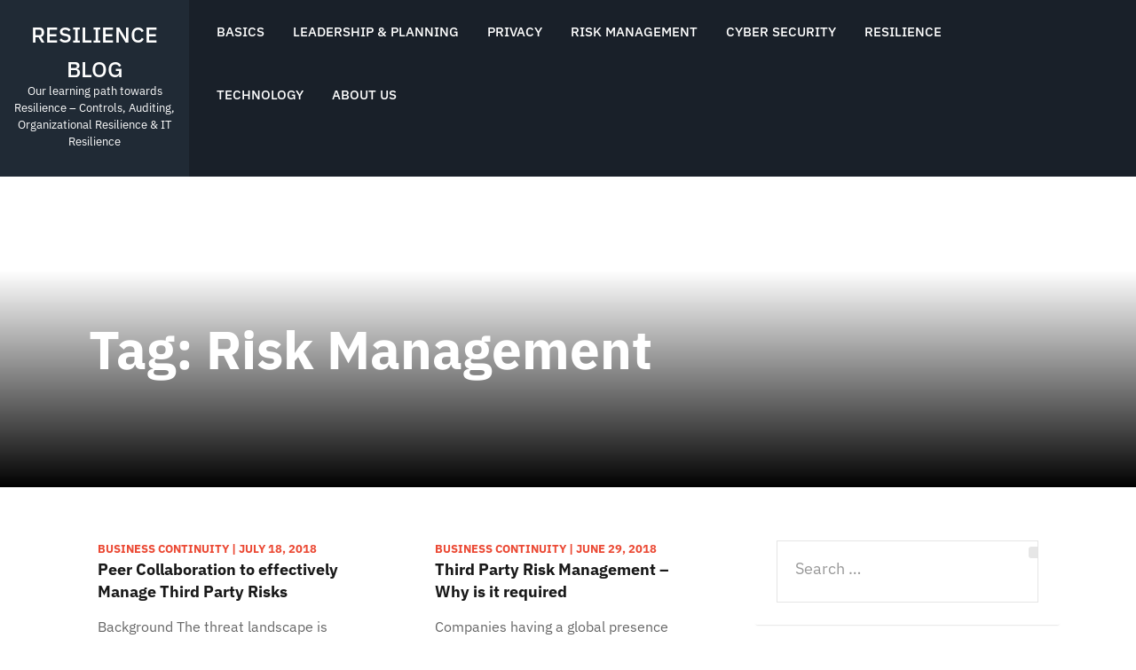

--- FILE ---
content_type: text/html; charset=UTF-8
request_url: https://www.theresilience.page/tag/risk-management/
body_size: 11002
content:
<!doctype html>
<html lang="en-US">
<head>
  <meta charset="UTF-8"><link rel="preload" href="https://www.theresilience.page/wp-content/cache/fvm/min/1765450317-cssed83163b4d22694c8c0211e8e5b7a2ee364193e689b841fcd67e5de707a6d.css" as="style" media="all" />
<link rel="preload" href="https://www.theresilience.page/wp-content/cache/fvm/min/1765450317-css5688cfed4963934dc5de565caafca9581fc4939ca83e6e3627579e1202042.css" as="style" media="all" />
<link rel="preload" href="https://www.theresilience.page/wp-content/cache/fvm/min/1765450317-cssb82a59284e3e8f12a691ebaa4e9510de54ff406f586db6765da14edd60d90.css" as="style" media="all" />
<link rel="preload" href="https://www.theresilience.page/wp-content/cache/fvm/min/1765450317-csse3148959d7d3d44e835828f234c0577c50c8870048012d24988c708f760d0.css" as="style" media="all" />
<link rel="preload" href="https://www.theresilience.page/wp-content/cache/fvm/min/1765450317-cssc0b70f40852f4c3703a42ed5ba2f36ffbae6cc6babfbe47fe87a7bab625d6.css" as="style" media="all" />
<link rel="preload" href="https://www.theresilience.page/wp-content/cache/fvm/min/1765450317-cssae8a1ba55ce9437ee36e615f9ce30ba1ed19dc54ca297bf39648db58fde36.css" as="style" media="all" />
<link rel="preload" href="https://www.theresilience.page/wp-content/cache/fvm/min/1765450317-css693ea589da894583c4c9a38abd1f91c24d24a4dce5750e1e1cd1b3092dc1a.css" as="style" media="all" />
<link rel="preload" href="https://www.theresilience.page/wp-content/cache/fvm/min/1765450317-css32e82fc8768f7322c7f48ffb34c0ead9a496fb2d2262e1e56c11555807795.css" as="style" media="all" /><script data-cfasync="false">if(navigator.userAgent.match(/MSIE|Internet Explorer/i)||navigator.userAgent.match(/Trident\/7\..*?rv:11/i)){var href=document.location.href;if(!href.match(/[?&]iebrowser/)){if(href.indexOf("?")==-1){if(href.indexOf("#")==-1){document.location.href=href+"?iebrowser=1"}else{document.location.href=href.replace("#","?iebrowser=1#")}}else{if(href.indexOf("#")==-1){document.location.href=href+"&iebrowser=1"}else{document.location.href=href.replace("#","&iebrowser=1#")}}}}</script>
<script data-cfasync="false">class FVMLoader{constructor(e){this.triggerEvents=e,this.eventOptions={passive:!0},this.userEventListener=this.triggerListener.bind(this),this.delayedScripts={normal:[],async:[],defer:[]},this.allJQueries=[]}_addUserInteractionListener(e){this.triggerEvents.forEach(t=>window.addEventListener(t,e.userEventListener,e.eventOptions))}_removeUserInteractionListener(e){this.triggerEvents.forEach(t=>window.removeEventListener(t,e.userEventListener,e.eventOptions))}triggerListener(){this._removeUserInteractionListener(this),"loading"===document.readyState?document.addEventListener("DOMContentLoaded",this._loadEverythingNow.bind(this)):this._loadEverythingNow()}async _loadEverythingNow(){this._runAllDelayedCSS(),this._delayEventListeners(),this._delayJQueryReady(this),this._handleDocumentWrite(),this._registerAllDelayedScripts(),await this._loadScriptsFromList(this.delayedScripts.normal),await this._loadScriptsFromList(this.delayedScripts.defer),await this._loadScriptsFromList(this.delayedScripts.async),await this._triggerDOMContentLoaded(),await this._triggerWindowLoad(),window.dispatchEvent(new Event("wpr-allScriptsLoaded"))}_registerAllDelayedScripts(){document.querySelectorAll("script[type=fvmdelay]").forEach(e=>{e.hasAttribute("src")?e.hasAttribute("async")&&!1!==e.async?this.delayedScripts.async.push(e):e.hasAttribute("defer")&&!1!==e.defer||"module"===e.getAttribute("data-type")?this.delayedScripts.defer.push(e):this.delayedScripts.normal.push(e):this.delayedScripts.normal.push(e)})}_runAllDelayedCSS(){document.querySelectorAll("link[rel=fvmdelay]").forEach(e=>{e.setAttribute("rel","stylesheet")})}async _transformScript(e){return await this._requestAnimFrame(),new Promise(t=>{const n=document.createElement("script");let r;[...e.attributes].forEach(e=>{let t=e.nodeName;"type"!==t&&("data-type"===t&&(t="type",r=e.nodeValue),n.setAttribute(t,e.nodeValue))}),e.hasAttribute("src")?(n.addEventListener("load",t),n.addEventListener("error",t)):(n.text=e.text,t()),e.parentNode.replaceChild(n,e)})}async _loadScriptsFromList(e){const t=e.shift();return t?(await this._transformScript(t),this._loadScriptsFromList(e)):Promise.resolve()}_delayEventListeners(){let e={};function t(t,n){!function(t){function n(n){return e[t].eventsToRewrite.indexOf(n)>=0?"wpr-"+n:n}e[t]||(e[t]={originalFunctions:{add:t.addEventListener,remove:t.removeEventListener},eventsToRewrite:[]},t.addEventListener=function(){arguments[0]=n(arguments[0]),e[t].originalFunctions.add.apply(t,arguments)},t.removeEventListener=function(){arguments[0]=n(arguments[0]),e[t].originalFunctions.remove.apply(t,arguments)})}(t),e[t].eventsToRewrite.push(n)}function n(e,t){let n=e[t];Object.defineProperty(e,t,{get:()=>n||function(){},set(r){e["wpr"+t]=n=r}})}t(document,"DOMContentLoaded"),t(window,"DOMContentLoaded"),t(window,"load"),t(window,"pageshow"),t(document,"readystatechange"),n(document,"onreadystatechange"),n(window,"onload"),n(window,"onpageshow")}_delayJQueryReady(e){let t=window.jQuery;Object.defineProperty(window,"jQuery",{get:()=>t,set(n){if(n&&n.fn&&!e.allJQueries.includes(n)){n.fn.ready=n.fn.init.prototype.ready=function(t){e.domReadyFired?t.bind(document)(n):document.addEventListener("DOMContentLoaded2",()=>t.bind(document)(n))};const t=n.fn.on;n.fn.on=n.fn.init.prototype.on=function(){if(this[0]===window){function e(e){return e.split(" ").map(e=>"load"===e||0===e.indexOf("load.")?"wpr-jquery-load":e).join(" ")}"string"==typeof arguments[0]||arguments[0]instanceof String?arguments[0]=e(arguments[0]):"object"==typeof arguments[0]&&Object.keys(arguments[0]).forEach(t=>{delete Object.assign(arguments[0],{[e(t)]:arguments[0][t]})[t]})}return t.apply(this,arguments),this},e.allJQueries.push(n)}t=n}})}async _triggerDOMContentLoaded(){this.domReadyFired=!0,await this._requestAnimFrame(),document.dispatchEvent(new Event("DOMContentLoaded2")),await this._requestAnimFrame(),window.dispatchEvent(new Event("DOMContentLoaded2")),await this._requestAnimFrame(),document.dispatchEvent(new Event("wpr-readystatechange")),await this._requestAnimFrame(),document.wpronreadystatechange&&document.wpronreadystatechange()}async _triggerWindowLoad(){await this._requestAnimFrame(),window.dispatchEvent(new Event("wpr-load")),await this._requestAnimFrame(),window.wpronload&&window.wpronload(),await this._requestAnimFrame(),this.allJQueries.forEach(e=>e(window).trigger("wpr-jquery-load")),window.dispatchEvent(new Event("wpr-pageshow")),await this._requestAnimFrame(),window.wpronpageshow&&window.wpronpageshow()}_handleDocumentWrite(){const e=new Map;document.write=document.writeln=function(t){const n=document.currentScript,r=document.createRange(),i=n.parentElement;let a=e.get(n);void 0===a&&(a=n.nextSibling,e.set(n,a));const s=document.createDocumentFragment();r.setStart(s,0),s.appendChild(r.createContextualFragment(t)),i.insertBefore(s,a)}}async _requestAnimFrame(){return new Promise(e=>requestAnimationFrame(e))}static run(){const e=new FVMLoader(["keydown","mousemove","touchmove","touchstart","touchend","wheel"]);e._addUserInteractionListener(e)}}FVMLoader.run();</script><meta name="viewport" content="width=device-width, initial-scale=1"><title>Risk Management | Resilience Blog</title><meta name='robots' content='max-image-preview:large' /><meta name="keywords"  content="peer collaboration,risk assessment,risk management,third party risk management (tprm),business continuity,fazio,hvac" /><link rel="canonical" href="https://www.theresilience.page/tag/risk-management/" /><link rel="alternate" type="application/rss+xml" title="Resilience Blog &raquo; Feed" href="https://www.theresilience.page/feed/" /><link rel="alternate" type="application/rss+xml" title="Resilience Blog &raquo; Comments Feed" href="https://www.theresilience.page/comments/feed/" /><link rel="alternate" type="application/rss+xml" title="Resilience Blog &raquo; Risk Management Tag Feed" href="https://www.theresilience.page/tag/risk-management/feed/" />
  
  <link rel="profile" href="http://gmpg.org/xfn/11">  
  
  







			<script type="text/javascript" >
				window.ga=window.ga||function(){(ga.q=ga.q||[]).push(arguments)};ga.l=+new Date;
				ga('create', 'UA-121923423-1', 'auto');
				// Plugins
				ga('require', 'eventTracker');ga('require', 'urlChangeTracker');ga('require', 'pageVisibilityTracker');
				ga('send', 'pageview');
			</script>
			<script async src="https://www.google-analytics.com/analytics.js"></script>
			<script async src="https://www.theresilience.page/wp-content/plugins/all-in-one-seo-pack-pro/public/js/vendor/autotrack.js"></script>






<style id='wp-img-auto-sizes-contain-inline-css' type='text/css' media="all">img:is([sizes=auto i],[sizes^="auto," i]){contain-intrinsic-size:3000px 1500px}</style>
<style id='wp-block-library-inline-css' type='text/css' media="all">:root{--wp-block-synced-color:#7a00df;--wp-block-synced-color--rgb:122,0,223;--wp-bound-block-color:var(--wp-block-synced-color);--wp-editor-canvas-background:#ddd;--wp-admin-theme-color:#007cba;--wp-admin-theme-color--rgb:0,124,186;--wp-admin-theme-color-darker-10:#006ba1;--wp-admin-theme-color-darker-10--rgb:0,107,160.5;--wp-admin-theme-color-darker-20:#005a87;--wp-admin-theme-color-darker-20--rgb:0,90,135;--wp-admin-border-width-focus:2px}@media (min-resolution:192dpi){:root{--wp-admin-border-width-focus:1.5px}}.wp-element-button{cursor:pointer}:root .has-very-light-gray-background-color{background-color:#eee}:root .has-very-dark-gray-background-color{background-color:#313131}:root .has-very-light-gray-color{color:#eee}:root .has-very-dark-gray-color{color:#313131}:root .has-vivid-green-cyan-to-vivid-cyan-blue-gradient-background{background:linear-gradient(135deg,#00d084,#0693e3)}:root .has-purple-crush-gradient-background{background:linear-gradient(135deg,#34e2e4,#4721fb 50%,#ab1dfe)}:root .has-hazy-dawn-gradient-background{background:linear-gradient(135deg,#faaca8,#dad0ec)}:root .has-subdued-olive-gradient-background{background:linear-gradient(135deg,#fafae1,#67a671)}:root .has-atomic-cream-gradient-background{background:linear-gradient(135deg,#fdd79a,#004a59)}:root .has-nightshade-gradient-background{background:linear-gradient(135deg,#330968,#31cdcf)}:root .has-midnight-gradient-background{background:linear-gradient(135deg,#020381,#2874fc)}:root{--wp--preset--font-size--normal:16px;--wp--preset--font-size--huge:42px}.has-regular-font-size{font-size:1em}.has-larger-font-size{font-size:2.625em}.has-normal-font-size{font-size:var(--wp--preset--font-size--normal)}.has-huge-font-size{font-size:var(--wp--preset--font-size--huge)}.has-text-align-center{text-align:center}.has-text-align-left{text-align:left}.has-text-align-right{text-align:right}.has-fit-text{white-space:nowrap!important}#end-resizable-editor-section{display:none}.aligncenter{clear:both}.items-justified-left{justify-content:flex-start}.items-justified-center{justify-content:center}.items-justified-right{justify-content:flex-end}.items-justified-space-between{justify-content:space-between}.screen-reader-text{border:0;clip-path:inset(50%);height:1px;margin:-1px;overflow:hidden;padding:0;position:absolute;width:1px;word-wrap:normal!important}.screen-reader-text:focus{background-color:#ddd;clip-path:none;color:#444;display:block;font-size:1em;height:auto;left:5px;line-height:normal;padding:15px 23px 14px;text-decoration:none;top:5px;width:auto;z-index:100000}html :where(.has-border-color){border-style:solid}html :where([style*=border-top-color]){border-top-style:solid}html :where([style*=border-right-color]){border-right-style:solid}html :where([style*=border-bottom-color]){border-bottom-style:solid}html :where([style*=border-left-color]){border-left-style:solid}html :where([style*=border-width]){border-style:solid}html :where([style*=border-top-width]){border-top-style:solid}html :where([style*=border-right-width]){border-right-style:solid}html :where([style*=border-bottom-width]){border-bottom-style:solid}html :where([style*=border-left-width]){border-left-style:solid}html :where(img[class*=wp-image-]){height:auto;max-width:100%}:where(figure){margin:0 0 1em}html :where(.is-position-sticky){--wp-admin--admin-bar--position-offset:var(--wp-admin--admin-bar--height,0px)}@media screen and (max-width:600px){html :where(.is-position-sticky){--wp-admin--admin-bar--position-offset:0px}}</style><style id='global-styles-inline-css' type='text/css' media="all">:root{--wp--preset--aspect-ratio--square:1;--wp--preset--aspect-ratio--4-3:4/3;--wp--preset--aspect-ratio--3-4:3/4;--wp--preset--aspect-ratio--3-2:3/2;--wp--preset--aspect-ratio--2-3:2/3;--wp--preset--aspect-ratio--16-9:16/9;--wp--preset--aspect-ratio--9-16:9/16;--wp--preset--color--black:#000000;--wp--preset--color--cyan-bluish-gray:#abb8c3;--wp--preset--color--white:#ffffff;--wp--preset--color--pale-pink:#f78da7;--wp--preset--color--vivid-red:#cf2e2e;--wp--preset--color--luminous-vivid-orange:#ff6900;--wp--preset--color--luminous-vivid-amber:#fcb900;--wp--preset--color--light-green-cyan:#7bdcb5;--wp--preset--color--vivid-green-cyan:#00d084;--wp--preset--color--pale-cyan-blue:#8ed1fc;--wp--preset--color--vivid-cyan-blue:#0693e3;--wp--preset--color--vivid-purple:#9b51e0;--wp--preset--gradient--vivid-cyan-blue-to-vivid-purple:linear-gradient(135deg,rgb(6,147,227) 0%,rgb(155,81,224) 100%);--wp--preset--gradient--light-green-cyan-to-vivid-green-cyan:linear-gradient(135deg,rgb(122,220,180) 0%,rgb(0,208,130) 100%);--wp--preset--gradient--luminous-vivid-amber-to-luminous-vivid-orange:linear-gradient(135deg,rgb(252,185,0) 0%,rgb(255,105,0) 100%);--wp--preset--gradient--luminous-vivid-orange-to-vivid-red:linear-gradient(135deg,rgb(255,105,0) 0%,rgb(207,46,46) 100%);--wp--preset--gradient--very-light-gray-to-cyan-bluish-gray:linear-gradient(135deg,rgb(238,238,238) 0%,rgb(169,184,195) 100%);--wp--preset--gradient--cool-to-warm-spectrum:linear-gradient(135deg,rgb(74,234,220) 0%,rgb(151,120,209) 20%,rgb(207,42,186) 40%,rgb(238,44,130) 60%,rgb(251,105,98) 80%,rgb(254,248,76) 100%);--wp--preset--gradient--blush-light-purple:linear-gradient(135deg,rgb(255,206,236) 0%,rgb(152,150,240) 100%);--wp--preset--gradient--blush-bordeaux:linear-gradient(135deg,rgb(254,205,165) 0%,rgb(254,45,45) 50%,rgb(107,0,62) 100%);--wp--preset--gradient--luminous-dusk:linear-gradient(135deg,rgb(255,203,112) 0%,rgb(199,81,192) 50%,rgb(65,88,208) 100%);--wp--preset--gradient--pale-ocean:linear-gradient(135deg,rgb(255,245,203) 0%,rgb(182,227,212) 50%,rgb(51,167,181) 100%);--wp--preset--gradient--electric-grass:linear-gradient(135deg,rgb(202,248,128) 0%,rgb(113,206,126) 100%);--wp--preset--gradient--midnight:linear-gradient(135deg,rgb(2,3,129) 0%,rgb(40,116,252) 100%);--wp--preset--font-size--small:13px;--wp--preset--font-size--medium:20px;--wp--preset--font-size--large:36px;--wp--preset--font-size--x-large:42px;--wp--preset--spacing--20:0.44rem;--wp--preset--spacing--30:0.67rem;--wp--preset--spacing--40:1rem;--wp--preset--spacing--50:1.5rem;--wp--preset--spacing--60:2.25rem;--wp--preset--spacing--70:3.38rem;--wp--preset--spacing--80:5.06rem;--wp--preset--shadow--natural:6px 6px 9px rgba(0, 0, 0, 0.2);--wp--preset--shadow--deep:12px 12px 50px rgba(0, 0, 0, 0.4);--wp--preset--shadow--sharp:6px 6px 0px rgba(0, 0, 0, 0.2);--wp--preset--shadow--outlined:6px 6px 0px -3px rgb(255, 255, 255), 6px 6px rgb(0, 0, 0);--wp--preset--shadow--crisp:6px 6px 0px rgb(0, 0, 0)}:where(.is-layout-flex){gap:.5em}:where(.is-layout-grid){gap:.5em}body .is-layout-flex{display:flex}.is-layout-flex{flex-wrap:wrap;align-items:center}.is-layout-flex>:is(*,div){margin:0}body .is-layout-grid{display:grid}.is-layout-grid>:is(*,div){margin:0}:where(.wp-block-columns.is-layout-flex){gap:2em}:where(.wp-block-columns.is-layout-grid){gap:2em}:where(.wp-block-post-template.is-layout-flex){gap:1.25em}:where(.wp-block-post-template.is-layout-grid){gap:1.25em}.has-black-color{color:var(--wp--preset--color--black)!important}.has-cyan-bluish-gray-color{color:var(--wp--preset--color--cyan-bluish-gray)!important}.has-white-color{color:var(--wp--preset--color--white)!important}.has-pale-pink-color{color:var(--wp--preset--color--pale-pink)!important}.has-vivid-red-color{color:var(--wp--preset--color--vivid-red)!important}.has-luminous-vivid-orange-color{color:var(--wp--preset--color--luminous-vivid-orange)!important}.has-luminous-vivid-amber-color{color:var(--wp--preset--color--luminous-vivid-amber)!important}.has-light-green-cyan-color{color:var(--wp--preset--color--light-green-cyan)!important}.has-vivid-green-cyan-color{color:var(--wp--preset--color--vivid-green-cyan)!important}.has-pale-cyan-blue-color{color:var(--wp--preset--color--pale-cyan-blue)!important}.has-vivid-cyan-blue-color{color:var(--wp--preset--color--vivid-cyan-blue)!important}.has-vivid-purple-color{color:var(--wp--preset--color--vivid-purple)!important}.has-black-background-color{background-color:var(--wp--preset--color--black)!important}.has-cyan-bluish-gray-background-color{background-color:var(--wp--preset--color--cyan-bluish-gray)!important}.has-white-background-color{background-color:var(--wp--preset--color--white)!important}.has-pale-pink-background-color{background-color:var(--wp--preset--color--pale-pink)!important}.has-vivid-red-background-color{background-color:var(--wp--preset--color--vivid-red)!important}.has-luminous-vivid-orange-background-color{background-color:var(--wp--preset--color--luminous-vivid-orange)!important}.has-luminous-vivid-amber-background-color{background-color:var(--wp--preset--color--luminous-vivid-amber)!important}.has-light-green-cyan-background-color{background-color:var(--wp--preset--color--light-green-cyan)!important}.has-vivid-green-cyan-background-color{background-color:var(--wp--preset--color--vivid-green-cyan)!important}.has-pale-cyan-blue-background-color{background-color:var(--wp--preset--color--pale-cyan-blue)!important}.has-vivid-cyan-blue-background-color{background-color:var(--wp--preset--color--vivid-cyan-blue)!important}.has-vivid-purple-background-color{background-color:var(--wp--preset--color--vivid-purple)!important}.has-black-border-color{border-color:var(--wp--preset--color--black)!important}.has-cyan-bluish-gray-border-color{border-color:var(--wp--preset--color--cyan-bluish-gray)!important}.has-white-border-color{border-color:var(--wp--preset--color--white)!important}.has-pale-pink-border-color{border-color:var(--wp--preset--color--pale-pink)!important}.has-vivid-red-border-color{border-color:var(--wp--preset--color--vivid-red)!important}.has-luminous-vivid-orange-border-color{border-color:var(--wp--preset--color--luminous-vivid-orange)!important}.has-luminous-vivid-amber-border-color{border-color:var(--wp--preset--color--luminous-vivid-amber)!important}.has-light-green-cyan-border-color{border-color:var(--wp--preset--color--light-green-cyan)!important}.has-vivid-green-cyan-border-color{border-color:var(--wp--preset--color--vivid-green-cyan)!important}.has-pale-cyan-blue-border-color{border-color:var(--wp--preset--color--pale-cyan-blue)!important}.has-vivid-cyan-blue-border-color{border-color:var(--wp--preset--color--vivid-cyan-blue)!important}.has-vivid-purple-border-color{border-color:var(--wp--preset--color--vivid-purple)!important}.has-vivid-cyan-blue-to-vivid-purple-gradient-background{background:var(--wp--preset--gradient--vivid-cyan-blue-to-vivid-purple)!important}.has-light-green-cyan-to-vivid-green-cyan-gradient-background{background:var(--wp--preset--gradient--light-green-cyan-to-vivid-green-cyan)!important}.has-luminous-vivid-amber-to-luminous-vivid-orange-gradient-background{background:var(--wp--preset--gradient--luminous-vivid-amber-to-luminous-vivid-orange)!important}.has-luminous-vivid-orange-to-vivid-red-gradient-background{background:var(--wp--preset--gradient--luminous-vivid-orange-to-vivid-red)!important}.has-very-light-gray-to-cyan-bluish-gray-gradient-background{background:var(--wp--preset--gradient--very-light-gray-to-cyan-bluish-gray)!important}.has-cool-to-warm-spectrum-gradient-background{background:var(--wp--preset--gradient--cool-to-warm-spectrum)!important}.has-blush-light-purple-gradient-background{background:var(--wp--preset--gradient--blush-light-purple)!important}.has-blush-bordeaux-gradient-background{background:var(--wp--preset--gradient--blush-bordeaux)!important}.has-luminous-dusk-gradient-background{background:var(--wp--preset--gradient--luminous-dusk)!important}.has-pale-ocean-gradient-background{background:var(--wp--preset--gradient--pale-ocean)!important}.has-electric-grass-gradient-background{background:var(--wp--preset--gradient--electric-grass)!important}.has-midnight-gradient-background{background:var(--wp--preset--gradient--midnight)!important}.has-small-font-size{font-size:var(--wp--preset--font-size--small)!important}.has-medium-font-size{font-size:var(--wp--preset--font-size--medium)!important}.has-large-font-size{font-size:var(--wp--preset--font-size--large)!important}.has-x-large-font-size{font-size:var(--wp--preset--font-size--x-large)!important}</style>

<style id='classic-theme-styles-inline-css' type='text/css' media="all">/*! This file is auto-generated */
.wp-block-button__link{color:#fff;background-color:#32373c;border-radius:9999px;box-shadow:none;text-decoration:none;padding:calc(.667em + 2px) calc(1.333em + 2px);font-size:1.125em}.wp-block-file__button{background:#32373c;color:#fff;text-decoration:none}</style>
<link rel='stylesheet' id='yuzo-css-css' href='https://www.theresilience.page/wp-content/cache/fvm/min/1765450317-cssed83163b4d22694c8c0211e8e5b7a2ee364193e689b841fcd67e5de707a6d.css' type='text/css' media='all' />
<link rel='stylesheet' id='bootstrap-css' href='https://www.theresilience.page/wp-content/cache/fvm/min/1765450317-css5688cfed4963934dc5de565caafca9581fc4939ca83e6e3627579e1202042.css' type='text/css' media='all' />
<link rel='stylesheet' id='sidebar-cards-css' href='https://www.theresilience.page/wp-content/cache/fvm/min/1765450317-cssb82a59284e3e8f12a691ebaa4e9510de54ff406f586db6765da14edd60d90.css' type='text/css' media='all' />
<link rel='stylesheet' id='meanmenu-css' href='https://www.theresilience.page/wp-content/cache/fvm/min/1765450317-csse3148959d7d3d44e835828f234c0577c50c8870048012d24988c708f760d0.css' type='text/css' media='all' />
<link rel='stylesheet' id='sidebar-style-css' href='https://www.theresilience.page/wp-content/cache/fvm/min/1765450317-cssc0b70f40852f4c3703a42ed5ba2f36ffbae6cc6babfbe47fe87a7bab625d6.css' type='text/css' media='all' />
<link rel='stylesheet' id='sidebar-fonts-css' href='https://www.theresilience.page/wp-content/cache/fvm/min/1765450317-cssae8a1ba55ce9437ee36e615f9ce30ba1ed19dc54ca297bf39648db58fde36.css' type='text/css' media='all' />
<link rel='stylesheet' id='addtoany-css' href='https://www.theresilience.page/wp-content/cache/fvm/min/1765450317-css693ea589da894583c4c9a38abd1f91c24d24a4dce5750e1e1cd1b3092dc1a.css' type='text/css' media='all' />
<link rel='stylesheet' id='__EPYT__style-css' href='https://www.theresilience.page/wp-content/cache/fvm/min/1765450317-css32e82fc8768f7322c7f48ffb34c0ead9a496fb2d2262e1e56c11555807795.css' type='text/css' media='all' />
<style id='__EPYT__style-inline-css' type='text/css' media="all">.epyt-gallery-thumb{width:33.333%}</style>
<script type="text/javascript" id="addtoany-core-js-before">
/* <![CDATA[ */
window.a2a_config=window.a2a_config||{};a2a_config.callbacks=[];a2a_config.overlays=[];a2a_config.templates={};

//# sourceURL=addtoany-core-js-before
/* ]]> */
</script>
<script type="text/javascript" defer src="https://static.addtoany.com/menu/page.js" id="addtoany-core-js"></script>
<script type="text/javascript" src="https://www.theresilience.page/wp-includes/js/jquery/jquery.min.js?ver=3.7.1" id="jquery-core-js"></script>
<script type="text/javascript" src="https://www.theresilience.page/wp-includes/js/jquery/jquery-migrate.min.js?ver=3.4.1" id="jquery-migrate-js"></script>
<script type="text/javascript" defer src="https://www.theresilience.page/wp-content/plugins/add-to-any/addtoany.min.js?ver=1.1" id="addtoany-jquery-js"></script>
<script type="text/javascript" id="__ytprefs__-js-extra">
/* <![CDATA[ */
var _EPYT_ = {"ajaxurl":"https://www.theresilience.page/wp-admin/admin-ajax.php","security":"25647bffce","gallery_scrolloffset":"20","eppathtoscripts":"https://www.theresilience.page/wp-content/plugins/youtube-embed-plus/scripts/","eppath":"https://www.theresilience.page/wp-content/plugins/youtube-embed-plus/","epresponsiveselector":"[\"iframe.__youtube_prefs_widget__\"]","epdovol":"1","version":"14.2.3.2","evselector":"iframe.__youtube_prefs__[src], iframe[src*=\"youtube.com/embed/\"], iframe[src*=\"youtube-nocookie.com/embed/\"]","ajax_compat":"","maxres_facade":"eager","ytapi_load":"light","pause_others":"","stopMobileBuffer":"1","facade_mode":"","not_live_on_channel":""};
//# sourceURL=__ytprefs__-js-extra
/* ]]> */
</script>
<script type="text/javascript" src="https://www.theresilience.page/wp-content/plugins/youtube-embed-plus/scripts/ytprefs.min.js?ver=14.2.3.2" id="__ytprefs__-js"></script>



<style type="text/css" media="all">.recentcomments a{display:inline!important;padding:0!important;margin:0!important}</style><style type="text/css" id="custom-background-css" media="all">body.custom-background{background-color:#fff}</style>
	<style media="all">.yzp-id-647.yzp-wrapper .yzp-container .yzp-wrap-item .yzp-item .yzp-item-title a{font-weight:100!important}.yzp-id-647.yzp-wrapper .yzp-container .yzp-wrap-item .yzp-item .yzp-item-title a{color:#000!important}.yzp-id-647.yzp-wrapper{padding-top:-2px!important}.yzp-id-641.yzp-wrapper .yzp-container .yzp-wrap-item{display:none}.yzp-id-641.yzp-wrapper.yzp-aspect-ratio-{--yzp-aspect-ratio:}.yzp-id-641.yzp-wrapper.yzp-aspect-ratio-{--yzp-aspect-ratio:}.yzp-id-642.yzp-wrapper .yzp-container .yzp-wrap-item{display:none}.yzp-id-642.yzp-wrapper.yzp-aspect-ratio-{--yzp-aspect-ratio:}.yzp-id-642.yzp-wrapper.yzp-aspect-ratio-{--yzp-aspect-ratio:}.yzp-id-643.yzp-wrapper .yzp-container .yzp-wrap-item{display:none}.yzp-id-643.yzp-wrapper.yzp-aspect-ratio-{--yzp-aspect-ratio:}.yzp-id-643.yzp-wrapper.yzp-aspect-ratio-{--yzp-aspect-ratio:}.yzp-id-644.yzp-wrapper .yzp-container .yzp-wrap-item{display:none}.yzp-id-644.yzp-wrapper.yzp-aspect-ratio-{--yzp-aspect-ratio:}.yzp-id-644.yzp-wrapper.yzp-aspect-ratio-{--yzp-aspect-ratio:}.yzp-id-645.yzp-wrapper .yzp-container .yzp-wrap-item{display:none}.yzp-id-645.yzp-wrapper.yzp-aspect-ratio-{--yzp-aspect-ratio:}.yzp-id-645.yzp-wrapper.yzp-aspect-ratio-{--yzp-aspect-ratio:}.yzp-id-646.yzp-wrapper .yzp-container .yzp-wrap-item{display:none}.yzp-id-646.yzp-wrapper.yzp-aspect-ratio-{--yzp-aspect-ratio:}.yzp-id-646.yzp-wrapper.yzp-aspect-ratio-{--yzp-aspect-ratio:}.yzp-id-647.yzp-wrapper .yzp-container .yzp-wrap-item{display:none}@media screen and (min-width:319px) and (max-width:767px){.yzp-id-647.yzp-wrapper .yzp-container .yzp-wrap-item:nth-child(1){display:list-item}.yzp-id-647.yzp-wrapper.yzp-layout-grid .yzp-container .yzp-wrap-item:nth-child(1){list-style:none}.yzp-id-647.yzp-wrapper .yzp-container .yzp-wrap-item:nth-child(2){display:list-item}.yzp-id-647.yzp-wrapper.yzp-layout-grid .yzp-container .yzp-wrap-item:nth-child(2){list-style:none}.yzp-id-647.yzp-wrapper .yzp-container .yzp-wrap-item:nth-child(3){display:list-item}.yzp-id-647.yzp-wrapper.yzp-layout-grid .yzp-container .yzp-wrap-item:nth-child(3){list-style:none}.yzp-id-647.yzp-wrapper .yzp-container .yzp-wrap-item:nth-child(4){display:list-item}.yzp-id-647.yzp-wrapper.yzp-layout-grid .yzp-container .yzp-wrap-item:nth-child(4){list-style:none}}@media screen and (min-width:768px) and (max-width:1024px){.yzp-id-647.yzp-wrapper .yzp-container .yzp-wrap-item:nth-child(1){display:list-item}.yzp-id-647.yzp-wrapper.yzp-layout-grid .yzp-container .yzp-wrap-item:nth-child(1){list-style:none}.yzp-id-647.yzp-wrapper .yzp-container .yzp-wrap-item:nth-child(2){display:list-item}.yzp-id-647.yzp-wrapper.yzp-layout-grid .yzp-container .yzp-wrap-item:nth-child(2){list-style:none}.yzp-id-647.yzp-wrapper .yzp-container .yzp-wrap-item:nth-child(3){display:list-item}.yzp-id-647.yzp-wrapper.yzp-layout-grid .yzp-container .yzp-wrap-item:nth-child(3){list-style:none}}@media screen and (min-width:1025px){.yzp-id-647.yzp-wrapper .yzp-container .yzp-wrap-item:nth-child(1){display:list-item}.yzp-id-647.yzp-wrapper.yzp-layout-grid .yzp-container .yzp-wrap-item:nth-child(1){list-style:none}.yzp-id-647.yzp-wrapper .yzp-container .yzp-wrap-item:nth-child(2){display:list-item}.yzp-id-647.yzp-wrapper.yzp-layout-grid .yzp-container .yzp-wrap-item:nth-child(2){list-style:none}.yzp-id-647.yzp-wrapper .yzp-container .yzp-wrap-item:nth-child(3){display:list-item}.yzp-id-647.yzp-wrapper.yzp-layout-grid .yzp-container .yzp-wrap-item:nth-child(3){list-style:none}.yzp-id-647.yzp-wrapper .yzp-container .yzp-wrap-item:nth-child(4){display:list-item}.yzp-id-647.yzp-wrapper.yzp-layout-grid .yzp-container .yzp-wrap-item:nth-child(4){list-style:none}.yzp-id-647.yzp-wrapper .yzp-container .yzp-wrap-item:nth-child(5){display:list-item}.yzp-id-647.yzp-wrapper.yzp-layout-grid .yzp-container .yzp-wrap-item:nth-child(5){list-style:none}.yzp-id-647.yzp-wrapper .yzp-container .yzp-wrap-item:nth-child(6){display:list-item}.yzp-id-647.yzp-wrapper.yzp-layout-grid .yzp-container .yzp-wrap-item:nth-child(6){list-style:none}}.yzp-id-647.yzp-wrapper.yzp-aspect-ratio-1-1{--yzp-aspect-ratio:1/1}.yzp-id-647.yzp-wrapper.yzp-aspect-ratio-1-1{--yzp-aspect-ratio:1/1}.yzp-id-649.yzp-wrapper .yzp-container .yzp-wrap-item{display:none}.yzp-id-649.yzp-wrapper.yzp-aspect-ratio-{--yzp-aspect-ratio:}.yzp-id-649.yzp-wrapper.yzp-aspect-ratio-{--yzp-aspect-ratio:}</style><style media="all">.yzp-no-index:after{content:'👁 692';color:#635d5d;font-size:.95em}</style><style media="all">/* Style for general Yuzo
.wp-yuzo {
	color: #000;
}

/* Style for specific Yuzo, where 7465 is the specific Yuzo ID
.wp-yuzo.yzp-id-7465 {
	text-align: center;
}*/</style>    
   
</head>
<body class="archive tag tag-risk-management tag-79 custom-background wp-theme-sidebar">
    
<a class="skip-link screen-reader-text" href="#content">Skip to content</a>  
<header id="masthead" class="site-header" role="banner">  
    <div class="container-fluid">
    
    	<div class="row">
        
            <div class="col-lg-2 col-md-2 col-sm-12 col-xs-12 site-branding">
	            	            <h1 class="site-title"><a href="https://www.theresilience.page/" rel="home">Resilience Blog</a></h1>
				                        <p class="site-description">Our learning path towards Resilience &#8211; Controls, Auditing, Organizational Resilience &amp; IT Resilience</p>
                                
            </div>      
            
			<div class="navbar navbar-default main-navigation col-lg-9 col-md-9 col-xs-9 col-sm-9">            
						  <ul id="primary-menu" class="nav navbar-nav main-nav"><li itemscope="itemscope" itemtype="https://www.schema.org/SiteNavigationElement" id="menu-item-235" class="menu-item menu-item-type-taxonomy menu-item-object-category menu-item-235 nav-item"><a title="Basics" href="https://www.theresilience.page/category/basics/" class="nav-link">Basics</a></li>
<li itemscope="itemscope" itemtype="https://www.schema.org/SiteNavigationElement" id="menu-item-724" class="menu-item menu-item-type-taxonomy menu-item-object-category menu-item-724 nav-item"><a title="Leadership &amp; Planning" href="https://www.theresilience.page/category/leadership-client/" class="nav-link">Leadership &#038; Planning</a></li>
<li itemscope="itemscope" itemtype="https://www.schema.org/SiteNavigationElement" id="menu-item-755" class="menu-item menu-item-type-taxonomy menu-item-object-category menu-item-755 nav-item"><a title="Privacy" href="https://www.theresilience.page/category/privacy/" class="nav-link">Privacy</a></li>
<li itemscope="itemscope" itemtype="https://www.schema.org/SiteNavigationElement" id="menu-item-238" class="menu-item menu-item-type-taxonomy menu-item-object-category menu-item-has-children dropdown menu-item-238 nav-item"><a title="Risk Management" href="https://www.theresilience.page/category/business-continuity/" class="nav-link">Risk Management</a>
<ul class="dropdown-menu"  role="menu">
	<li itemscope="itemscope" itemtype="https://www.schema.org/SiteNavigationElement" id="menu-item-588" class="menu-item menu-item-type-taxonomy menu-item-object-category menu-item-588 nav-item"><a title="Business Continuity" href="https://www.theresilience.page/category/business-continuity/" class="dropdown-item">Business Continuity</a></li>
	<li itemscope="itemscope" itemtype="https://www.schema.org/SiteNavigationElement" id="menu-item-574" class="menu-item menu-item-type-taxonomy menu-item-object-category menu-item-574 nav-item"><a title="Risk Management" href="https://www.theresilience.page/category/business-continuity/risk-management/" class="dropdown-item">Risk Management</a></li>
	<li itemscope="itemscope" itemtype="https://www.schema.org/SiteNavigationElement" id="menu-item-676" class="menu-item menu-item-type-taxonomy menu-item-object-category menu-item-676 nav-item"><a title="Controls testing" href="https://www.theresilience.page/category/controls-testing/" class="dropdown-item">Controls testing</a></li>
</ul>
</li>
<li itemscope="itemscope" itemtype="https://www.schema.org/SiteNavigationElement" id="menu-item-240" class="menu-item menu-item-type-taxonomy menu-item-object-category menu-item-has-children dropdown menu-item-240 nav-item"><a title="Cyber Security" href="https://www.theresilience.page/category/cyber-security/" class="nav-link">Cyber Security</a>
<ul class="dropdown-menu"  role="menu">
	<li itemscope="itemscope" itemtype="https://www.schema.org/SiteNavigationElement" id="menu-item-587" class="menu-item menu-item-type-taxonomy menu-item-object-category menu-item-587 nav-item"><a title="Cyber Security" href="https://www.theresilience.page/category/cyber-security/" class="dropdown-item">Cyber Security</a></li>
	<li itemscope="itemscope" itemtype="https://www.schema.org/SiteNavigationElement" id="menu-item-371" class="menu-item menu-item-type-taxonomy menu-item-object-category menu-item-371 nav-item"><a title="Cyber Resilience" href="https://www.theresilience.page/category/cyber-resilience/" class="dropdown-item">Cyber Resilience</a></li>
</ul>
</li>
<li itemscope="itemscope" itemtype="https://www.schema.org/SiteNavigationElement" id="menu-item-236" class="menu-item menu-item-type-taxonomy menu-item-object-category menu-item-has-children dropdown menu-item-236 nav-item"><a title="Resilience" href="https://www.theresilience.page/category/resilience/" class="nav-link">Resilience</a>
<ul class="dropdown-menu"  role="menu">
	<li itemscope="itemscope" itemtype="https://www.schema.org/SiteNavigationElement" id="menu-item-586" class="menu-item menu-item-type-taxonomy menu-item-object-category menu-item-586 nav-item"><a title="Resilience" href="https://www.theresilience.page/category/resilience/" class="dropdown-item">Resilience</a></li>
	<li itemscope="itemscope" itemtype="https://www.schema.org/SiteNavigationElement" id="menu-item-237" class="menu-item menu-item-type-taxonomy menu-item-object-category menu-item-237 nav-item"><a title="Cyber Resilience" href="https://www.theresilience.page/category/cyber-resilience/" class="dropdown-item">Cyber Resilience</a></li>
</ul>
</li>
<li itemscope="itemscope" itemtype="https://www.schema.org/SiteNavigationElement" id="menu-item-239" class="menu-item menu-item-type-taxonomy menu-item-object-category menu-item-239 nav-item"><a title="Technology" href="https://www.theresilience.page/category/technology/" class="nav-link">Technology</a></li>
<li itemscope="itemscope" itemtype="https://www.schema.org/SiteNavigationElement" id="menu-item-105" class="menu-item menu-item-type-post_type menu-item-object-page menu-item-105 nav-item"><a title="About Us" href="https://www.theresilience.page/?page_id=85" class="nav-link">About Us</a></li>
</ul>               
            </div>
        
        </div>
    
    </div>
</header><div id="content" class="site-content">

                <section class="section-three archive-header" style="background-image:url(); height:350px;" >
                        <div class="overlay"></div>
                    
                        <div class="container nopadding">                
                        
                            <div class="col-lg-12 col-md-12 col-sm-12 col-xs-12 textside">                               
                                <div class="archive-title">
                                    <h2>Tag: <span>Risk Management</span></h2>                                </div>                                
                                
                            </div>            
                            
                        </div>    
                        
                </section>

        <section class="blog-section">
            <div class="container">
	            <div class="col-lg-8 col-md-8 col-xs-12 col-sm-12">            
                    <div class="row">
                 
			                                                 
                      
                       <div class="col-md-6 col-sm-6 col-xs-12">
						<article id="post-460" class="post card_one post-460 type-post status-publish format-standard hentry category-business-continuity category-risk-management tag-peer-collaboration tag-risk-assessment tag-risk-management tag-third-party-risk-management-tprm">
									                         
                                            <div class="img_holder">
                                                    <a href="https://www.theresilience.page/peer-collaboration-to-effectively-manage-third-party-risks/" class="post-thumbnail">
                                                                                                            </a>                                            
                                            </div>
                                            <div class="text_holder">
                                                <p class="category">
												                                                    <span>Business Continuity</span>
                                                        
                                                <span class="separator">|</span>                                         
		                                        <span class="date">July 18, 2018</span>                                                
                                                </p>
												<a class="entry-title" href="https://www.theresilience.page/peer-collaboration-to-effectively-manage-third-party-risks/">Peer Collaboration to effectively Manage Third Party Risks</a>
												<p>Background The threat landscape is increasing everyday, and so are the need to comply with the changing regulations, and all this in alignment with corporate goals. When we consider third-party [&hellip;]</p>
<div class="addtoany_share_save_container addtoany_content addtoany_content_bottom"><div class="addtoany_header"><hr>Share this:</div><div class="a2a_kit a2a_kit_size_32 addtoany_list" data-a2a-url="https://www.theresilience.page/peer-collaboration-to-effectively-manage-third-party-risks/" data-a2a-title="Peer Collaboration to effectively Manage Third Party Risks"><a class="a2a_button_email" href="https://www.addtoany.com/add_to/email?linkurl=https%3A%2F%2Fwww.theresilience.page%2Fpeer-collaboration-to-effectively-manage-third-party-risks%2F&amp;linkname=Peer%20Collaboration%20to%20effectively%20Manage%20Third%20Party%20Risks" title="Email" rel="nofollow noopener" target="_blank"></a><a class="a2a_button_facebook" href="https://www.addtoany.com/add_to/facebook?linkurl=https%3A%2F%2Fwww.theresilience.page%2Fpeer-collaboration-to-effectively-manage-third-party-risks%2F&amp;linkname=Peer%20Collaboration%20to%20effectively%20Manage%20Third%20Party%20Risks" title="Facebook" rel="nofollow noopener" target="_blank"></a><a class="a2a_button_whatsapp" href="https://www.addtoany.com/add_to/whatsapp?linkurl=https%3A%2F%2Fwww.theresilience.page%2Fpeer-collaboration-to-effectively-manage-third-party-risks%2F&amp;linkname=Peer%20Collaboration%20to%20effectively%20Manage%20Third%20Party%20Risks" title="WhatsApp" rel="nofollow noopener" target="_blank"></a><a class="a2a_button_twitter" href="https://www.addtoany.com/add_to/twitter?linkurl=https%3A%2F%2Fwww.theresilience.page%2Fpeer-collaboration-to-effectively-manage-third-party-risks%2F&amp;linkname=Peer%20Collaboration%20to%20effectively%20Manage%20Third%20Party%20Risks" title="Twitter" rel="nofollow noopener" target="_blank"></a><a class="a2a_button_print" href="https://www.addtoany.com/add_to/print?linkurl=https%3A%2F%2Fwww.theresilience.page%2Fpeer-collaboration-to-effectively-manage-third-party-risks%2F&amp;linkname=Peer%20Collaboration%20to%20effectively%20Manage%20Third%20Party%20Risks" title="Print" rel="nofollow noopener" target="_blank"></a><a class="a2a_dd addtoany_share_save addtoany_share" href="https://www.addtoany.com/share"></a></div></div>                                            </div>                
                        </article>
                    </div>                                                                    

					                                                
                       <div class="col-md-6 col-sm-6 col-xs-12">
						<article id="post-345" class="post card_one post-345 type-post status-publish format-standard hentry category-business-continuity category-risk-management tag-fazio tag-hvac tag-risk-management tag-third-party-risk-management-tprm">
									                         
                                            <div class="img_holder">
                                                    <a href="https://www.theresilience.page/third-party-risk-management-why-is-it-required/" class="post-thumbnail">
                                                                                                            </a>                                            
                                            </div>
                                            <div class="text_holder">
                                                <p class="category">
												                                                    <span>Business Continuity</span>
                                                        
                                                <span class="separator">|</span>                                         
		                                        <span class="date">June 29, 2018</span>                                                
                                                </p>
												<a class="entry-title" href="https://www.theresilience.page/third-party-risk-management-why-is-it-required/">Third Party Risk Management &#8211; Why is it required</a>
												<p>Companies having a global presence would often be doing business with various third-parties to offer the end product or service. Choosing a wrong third-party could cause very serious finance and [&hellip;]</p>
<div class="addtoany_share_save_container addtoany_content addtoany_content_bottom"><div class="addtoany_header"><hr>Share this:</div><div class="a2a_kit a2a_kit_size_32 addtoany_list" data-a2a-url="https://www.theresilience.page/third-party-risk-management-why-is-it-required/" data-a2a-title="Third Party Risk Management – Why is it required"><a class="a2a_button_email" href="https://www.addtoany.com/add_to/email?linkurl=https%3A%2F%2Fwww.theresilience.page%2Fthird-party-risk-management-why-is-it-required%2F&amp;linkname=Third%20Party%20Risk%20Management%20%E2%80%93%20Why%20is%20it%20required" title="Email" rel="nofollow noopener" target="_blank"></a><a class="a2a_button_facebook" href="https://www.addtoany.com/add_to/facebook?linkurl=https%3A%2F%2Fwww.theresilience.page%2Fthird-party-risk-management-why-is-it-required%2F&amp;linkname=Third%20Party%20Risk%20Management%20%E2%80%93%20Why%20is%20it%20required" title="Facebook" rel="nofollow noopener" target="_blank"></a><a class="a2a_button_whatsapp" href="https://www.addtoany.com/add_to/whatsapp?linkurl=https%3A%2F%2Fwww.theresilience.page%2Fthird-party-risk-management-why-is-it-required%2F&amp;linkname=Third%20Party%20Risk%20Management%20%E2%80%93%20Why%20is%20it%20required" title="WhatsApp" rel="nofollow noopener" target="_blank"></a><a class="a2a_button_twitter" href="https://www.addtoany.com/add_to/twitter?linkurl=https%3A%2F%2Fwww.theresilience.page%2Fthird-party-risk-management-why-is-it-required%2F&amp;linkname=Third%20Party%20Risk%20Management%20%E2%80%93%20Why%20is%20it%20required" title="Twitter" rel="nofollow noopener" target="_blank"></a><a class="a2a_button_print" href="https://www.addtoany.com/add_to/print?linkurl=https%3A%2F%2Fwww.theresilience.page%2Fthird-party-risk-management-why-is-it-required%2F&amp;linkname=Third%20Party%20Risk%20Management%20%E2%80%93%20Why%20is%20it%20required" title="Print" rel="nofollow noopener" target="_blank"></a><a class="a2a_dd addtoany_share_save addtoany_share" href="https://www.addtoany.com/share"></a></div></div>                                            </div>                
                        </article>
                    </div>                                                                    

					                                                <div class='clearfix'></div><div class='clearfix'></div>                                                
                        
                    </div>
                </div>
                
                
            <div class="col-lg-4 col-md-4 col-xs-12 col-sm-12">
            
<div id="secondary" class="widget-area" role="complementary">
        <aside id="search-2" class="widget widget_search"><form role="search" method="get" class="search-form" action="https://www.theresilience.page/">
				<label>
					<span class="screen-reader-text">Search for:</span>
					<input type="search" class="search-field" placeholder="Search &hellip;" value="" name="s" />
				</label>
				<input type="submit" class="search-submit" value="Search" />
			</form></aside>
		<aside id="recent-posts-2" class="widget widget_recent_entries">
		<h2 class="widget-title">Recent Posts</h2>
		<ul>
											<li>
					<a href="https://www.theresilience.page/digital-personal-data-protection-dpdp-act-2023-data-privacy-in-india/">Digital Personal Data Protection (DPDP) Act, 2023 – Data Privacy in India</a>
									</li>
											<li>
					<a href="https://www.theresilience.page/risk-appetite-vs-risk-tolerance/">Risk Appetite vs Risk Tolerance</a>
									</li>
											<li>
					<a href="https://www.theresilience.page/leading-with-purpose-how-to-keep-your-it-audit-team-motivated-inspired-and-growing/">Leading with Purpose: How to Keep Your IT Audit Team Motivated, Inspired, and Growing</a>
									</li>
											<li>
					<a href="https://www.theresilience.page/raci-matrix-in-risk-management/">RACI Matrix in Risk Management</a>
									</li>
											<li>
					<a href="https://www.theresilience.page/planning-an-it-audit-for-soc-2-controls-a-practical-approach/">Planning an IT Audit for SOC 2 Controls: A Practical Approach</a>
									</li>
					</ul>

		</aside><aside id="categories-2" class="widget widget_categories"><h2 class="widget-title">Categories</h2>
			<ul>
					<li class="cat-item cat-item-6"><a href="https://www.theresilience.page/category/basics/">Basics</a>
</li>
	<li class="cat-item cat-item-16"><a href="https://www.theresilience.page/category/business-continuity/">Business Continuity</a>
</li>
	<li class="cat-item cat-item-92"><a href="https://www.theresilience.page/category/case-analysis/">Case Analysis</a>
</li>
	<li class="cat-item cat-item-105"><a href="https://www.theresilience.page/category/controls-testing/">Controls testing</a>
</li>
	<li class="cat-item cat-item-11"><a href="https://www.theresilience.page/category/cyber-resilience/">Cyber Resilience</a>
</li>
	<li class="cat-item cat-item-12"><a href="https://www.theresilience.page/category/cyber-security/">Cyber Security</a>
</li>
	<li class="cat-item cat-item-109"><a href="https://www.theresilience.page/category/leadership-client/">Leadership &amp; Client</a>
</li>
	<li class="cat-item cat-item-110"><a href="https://www.theresilience.page/category/privacy/">Privacy</a>
</li>
	<li class="cat-item cat-item-17"><a href="https://www.theresilience.page/category/resilience/">Resilience</a>
</li>
	<li class="cat-item cat-item-100"><a href="https://www.theresilience.page/category/business-continuity/risk-management/">Risk Management</a>
</li>
	<li class="cat-item cat-item-39"><a href="https://www.theresilience.page/category/technology/">Technology</a>
</li>
			</ul>

			</aside><aside id="meta-2" class="widget widget_meta"><h2 class="widget-title">Meta</h2>
		<ul>
						<li><a href="https://www.theresilience.page/wp-login.php">Log in</a></li>
			<li><a href="https://www.theresilience.page/feed/">Entries feed</a></li>
			<li><a href="https://www.theresilience.page/comments/feed/">Comments feed</a></li>

			<li><a href="https://wordpress.org/">WordPress.org</a></li>
		</ul>

		</aside><aside id="recent-comments-2" class="widget widget_recent_comments"><h2 class="widget-title">Recent Comments</h2><ul id="recentcomments"><li class="recentcomments"><span class="comment-author-link">Ashok JP</span> on <a href="https://www.theresilience.page/business-continuity-terminologies-rto-rpo-mao/#comment-10">Business Continuity Terminologies &#8211; RTO, RPO  &#038; MAO</a></li><li class="recentcomments"><span class="comment-author-link">Chandra</span> on <a href="https://www.theresilience.page/business-continuity-terminologies-rto-rpo-mao/#comment-9">Business Continuity Terminologies &#8211; RTO, RPO  &#038; MAO</a></li></ul></aside></div>
            </div>                
            </div>
        </section>
</div>        
        <footer id="colophon" class="site-footer" role="contentinfo">
                
				                                	
				
                <div class="site-info">
	                <div class="container">                
						<div class="copyright"><div class="left-text col-lg-6 col-md-6 col-sm-12 col-xs-12">Copyright &copy; 2026 <a href="https://www.theresilience.page/">Resilience Blog</a>. </div><div class="right-text  col-lg-6 col-md-6 col-sm-12 col-xs-12"><a href="http://metricthemes.com/theme/sidebar/" rel="author" target="_blank">Sidebar by MetricThemes</a>. Powered by <a href="https://wordpress.org/" target="_blank">WordPress</a>.</span></div>                                
    	            </div>
                </div>
                
        </footer>
<script type="speculationrules">
{"prefetch":[{"source":"document","where":{"and":[{"href_matches":"/*"},{"not":{"href_matches":["/wp-*.php","/wp-admin/*","/wp-content/uploads/*","/wp-content/*","/wp-content/plugins/*","/wp-content/themes/sidebar/*","/*\\?(.+)"]}},{"not":{"selector_matches":"a[rel~=\"nofollow\"]"}},{"not":{"selector_matches":".no-prefetch, .no-prefetch a"}}]},"eagerness":"conservative"}]}
</script>
<script type="text/javascript" src="https://www.theresilience.page/wp-content/plugins/yuzo-related-post/public/assets/js/pixel-geo.min.js?ver=6.1.53" id="yuzo-pixel-geo-js"></script>
<script type="text/javascript" id="yuzo-js-js-extra">
/* <![CDATA[ */
var yuzo_vars = {"ajaxurl":"https://www.theresilience.page/wp-admin/admin-ajax.php","post_id":"0","url":"https%3A%2F%2Fwww.theresilience.page%2Ftag%2Frisk-management%2F","where_is":"archive|tag","nonce":"c5a00c67fc","nonce2":"bc05233e44","off_views":"0","off_views_logged":"0","is_logged":"0","allows_to_count_visits":"1","disabled_counter":"0","level_article":"medium"};
//# sourceURL=yuzo-js-js-extra
/* ]]> */
</script>
<script type="text/javascript" src="https://www.theresilience.page/wp-content/plugins/yuzo-related-post/public/assets/js/yuzo.min.js?ver=6.1.53" id="yuzo-js-js"></script>
<script type="text/javascript" src="https://www.theresilience.page/wp-content/themes/sidebar/js/bootstrap.js?ver=1.0.8" id="bootstrap-js"></script>
<script type="text/javascript" src="https://www.theresilience.page/wp-content/themes/sidebar/js/jquery.matchHeight.js?ver=1.0.8" id="jquery-matchHeight-js"></script>
<script type="text/javascript" src="https://www.theresilience.page/wp-content/themes/sidebar/js/jquery.meanmenu.js?ver=1.0.8" id="jquery-meanmenu-js"></script>
<script type="text/javascript" src="https://www.theresilience.page/wp-content/themes/sidebar/js/custom.js?ver=1.0.8" id="sidebar-custom-js"></script>
<script type="text/javascript" id="wp-statistics-tracker-js-extra">
/* <![CDATA[ */
var WP_Statistics_Tracker_Object = {"requestUrl":"https://www.theresilience.page","ajaxUrl":"https://www.theresilience.page/wp-admin/admin-ajax.php","hitParams":{"wp_statistics_hit":1,"source_type":"post_tag","source_id":79,"search_query":"","signature":"bb118edffb9e90562240a721764d6db3","action":"wp_statistics_hit_record"},"option":{"dntEnabled":"","bypassAdBlockers":"1","consentIntegration":{"name":null,"status":[]},"isPreview":false,"userOnline":false,"trackAnonymously":false,"isWpConsentApiActive":false,"consentLevel":""},"isLegacyEventLoaded":"","customEventAjaxUrl":"https://www.theresilience.page/wp-admin/admin-ajax.php?action=wp_statistics_custom_event&nonce=7f832c0e9e","onlineParams":{"wp_statistics_hit":1,"source_type":"post_tag","source_id":79,"search_query":"","signature":"bb118edffb9e90562240a721764d6db3","action":"wp_statistics_online_check"},"jsCheckTime":"60000"};
//# sourceURL=wp-statistics-tracker-js-extra
/* ]]> */
</script>
<script type="text/javascript" src="https://www.theresilience.page/?59004a=2830467cf7.js&amp;ver=14.16" id="wp-statistics-tracker-js"></script>
<script type="text/javascript" src="https://www.theresilience.page/wp-content/plugins/youtube-embed-plus/scripts/fitvids.min.js?ver=14.2.3.2" id="__ytprefsfitvids__-js"></script>
</body>
</html>

--- FILE ---
content_type: text/css
request_url: https://www.theresilience.page/wp-content/cache/fvm/min/1765450317-cssed83163b4d22694c8c0211e8e5b7a2ee364193e689b841fcd67e5de707a6d.css
body_size: 5296
content:
@charset "UTF-8";
/* https://www.theresilience.page/wp-content/plugins/yuzo-related-post/public/assets/css/yuzo.min.css?ver=6.1.53 */
.yzp-wrapper{margin-bottom:20px;--yzp-col-mobile:1;--yzp-col-tablet:3;--yzp-col-desktop:3;--yzp-aspect-ratio:1/1}.yzp-wrapper.yzp-aspect-ratio-1-1{--yzp-aspect-ratio:1/1}.yzp-wrapper.yzp-aspect-ratio-4-3{--yzp-aspect-ratio:4/3}.yzp-wrapper.yzp-aspect-ratio-3-2{--yzp-aspect-ratio:3/2}.yzp-wrapper.yzp-aspect-ratio-16-9{--yzp-aspect-ratio:16/9}.yzp-wrapper.yzp-mobile-columns-1{--yzp-col-mobile:1}.yzp-wrapper.yzp-mobile-columns-2{--yzp-col-mobile:2}.yzp-wrapper.yzp-mobile-columns-3{--yzp-col-mobile:3}.yzp-wrapper.yzp-mobile-columns-4{--yzp-col-mobile:4}.yzp-wrapper.yzp-tablet-columns-1{--yzp-col-tablet:1}.yzp-wrapper.yzp-tablet-columns-2{--yzp-col-tablet:2}.yzp-wrapper.yzp-tablet-columns-3{--yzp-col-tablet:3}.yzp-wrapper.yzp-tablet-columns-4{--yzp-col-tablet:4}.yzp-wrapper.yzp-desktop-columns-1{--yzp-col-desktop:1}.yzp-wrapper.yzp-desktop-columns-2{--yzp-col-desktop:2}.yzp-wrapper.yzp-desktop-columns-3{--yzp-col-desktop:3}.yzp-wrapper.yzp-desktop-columns-4{--yzp-col-desktop:4}@media screen and (min-width:320px) and (max-width:767px){.yzp-wrapper .yzp-container{-ms-grid-columns:(1fr) [var];grid-template-columns:repeat(var(--yzp-col-mobile),1fr)}}@media screen and (min-width:768px) and (max-width:1024px){.yzp-wrapper .yzp-container{-ms-grid-columns:(1fr) [var];grid-template-columns:repeat(var(--yzp-col-tablet),1fr)}}@media screen and (min-width:1025px){.yzp-wrapper .yzp-container{-ms-grid-columns:(1fr) [var];grid-template-columns:repeat(var(--yzp-col-desktop),1fr)}}.yzp-wrapper .yzp-container .yzp-wrap-item .yzp-item-img{padding-top:calc(100% / (var(--yzp-aspect-ratio)))}.yzp-inline,.yzp-widget,.yzp-wrapper{width:100%;display:inline-block}.yzp-inline ol>li::after,.yzp-inline ul>li::after,.yzp-widget ol>li::after,.yzp-widget ul>li::after,.yzp-wrapper ol>li::after,.yzp-wrapper ul>li::after{display:none!important}.yzp-inline img,.yzp-widget img,.yzp-wrapper img{display:block;max-width:100%;height:100%!important}.yzp-inline .yzp-container,.yzp-widget .yzp-container,.yzp-wrapper .yzp-container{padding:0!important;margin:0!important;display:-ms-grid;display:grid;grid-gap:30px}.yzp-inline .yzp-container .yzp-wrap-item,.yzp-widget .yzp-container .yzp-wrap-item,.yzp-wrapper .yzp-container .yzp-wrap-item{width:100%;-ms-grid-column:auto;grid-column-start:auto;-ms-grid-row:auto;grid-row-start:auto;margin:0;-webkit-box-shadow:none!important;box-shadow:none!important;border:none!important}.yzp-inline .yzp-container .yzp-wrap-item a,.yzp-widget .yzp-container .yzp-wrap-item a,.yzp-wrapper .yzp-container .yzp-wrap-item a{text-decoration:none;font-weight:400;border-bottom:0}.yzp-inline .yzp-container .yzp-wrap-item .yzp-item,.yzp-widget .yzp-container .yzp-wrap-item .yzp-item,.yzp-wrapper .yzp-container .yzp-wrap-item .yzp-item{text-decoration:none;display:block;cursor:pointer}.yzp-inline .yzp-container .yzp-wrap-item .yzp-item .yzp-item-img,.yzp-widget .yzp-container .yzp-wrap-item .yzp-item .yzp-item-img,.yzp-wrapper .yzp-container .yzp-wrap-item .yzp-item .yzp-item-img{height:0;position:relative}.yzp-inline .yzp-container .yzp-wrap-item .yzp-item .yzp-item-img img,.yzp-widget .yzp-container .yzp-wrap-item .yzp-item .yzp-item-img img,.yzp-wrapper .yzp-container .yzp-wrap-item .yzp-item .yzp-item-img img{-o-object-fit:cover;object-fit:cover;width:100%;height:100%!important;position:absolute;left:0;right:0;top:0;bottom:0}.yzp-inline .yzp-container .yzp-wrap-item .yzp-item .yzp-item-metas,.yzp-widget .yzp-container .yzp-wrap-item .yzp-item .yzp-item-metas,.yzp-wrapper .yzp-container .yzp-wrap-item .yzp-item .yzp-item-metas{margin-top:.5em;font-size:.9em;display:-webkit-box;display:-ms-flexbox;display:flex;-ms-flex-wrap:wrap;flex-wrap:wrap}.yzp-inline .yzp-container .yzp-wrap-item .yzp-item .yzp-item-metas .yzp-meta,.yzp-widget .yzp-container .yzp-wrap-item .yzp-item .yzp-item-metas .yzp-meta,.yzp-wrapper .yzp-container .yzp-wrap-item .yzp-item .yzp-item-metas .yzp-meta{-webkit-box-align:center;-ms-flex-align:center;align-items:center;color:rgba(34,34,34,.5);text-align:center;line-height:1;display:-webkit-box;display:-ms-flexbox;display:flex;-ms-flex-wrap:nowrap;flex-wrap:nowrap;margin-right:.4em!important;margin-bottom:.3em!important;font-size:.8em!important;text-transform:capitalize}.yzp-inline .yzp-container .yzp-wrap-item .yzp-item .yzp-item-metas .yzp-meta::before,.yzp-widget .yzp-container .yzp-wrap-item .yzp-item .yzp-item-metas .yzp-meta::before,.yzp-wrapper .yzp-container .yzp-wrap-item .yzp-item .yzp-item-metas .yzp-meta::before{background-image:url(https://www.theresilience.page/wp-content/plugins/yuzo-related-post/public/assets/images/metas.svg);width:19px;height:15px;opacity:.5;content:'';background-repeat:no-repeat;display:block;margin-right:5px;background-size:cover}.yzp-inline .yzp-container .yzp-wrap-item .yzp-item .yzp-item-metas .yzp-meta.yzp-meta-date::before,.yzp-widget .yzp-container .yzp-wrap-item .yzp-item .yzp-item-metas .yzp-meta.yzp-meta-date::before,.yzp-wrapper .yzp-container .yzp-wrap-item .yzp-item .yzp-item-metas .yzp-meta.yzp-meta-date::before{background-position-x:-79px;width:15px}.yzp-inline .yzp-container .yzp-wrap-item .yzp-item .yzp-item-metas .yzp-meta.yzp-meta-author::before,.yzp-widget .yzp-container .yzp-wrap-item .yzp-item .yzp-item-metas .yzp-meta.yzp-meta-author::before,.yzp-wrapper .yzp-container .yzp-wrap-item .yzp-item .yzp-item-metas .yzp-meta.yzp-meta-author::before{background-position-x:-40px;width:16px}.yzp-inline .yzp-container .yzp-wrap-item .yzp-item .yzp-item-metas .yzp-meta.yzp-meta-view::before,.yzp-widget .yzp-container .yzp-wrap-item .yzp-item .yzp-item-metas .yzp-meta.yzp-meta-view::before,.yzp-wrapper .yzp-container .yzp-wrap-item .yzp-item .yzp-item-metas .yzp-meta.yzp-meta-view::before{background-position-x:-18px;width:19px}.yzp-inline .yzp-container .yzp-wrap-item .yzp-item .yzp-item-metas .yzp-meta.yzp-meta-cat::before,.yzp-widget .yzp-container .yzp-wrap-item .yzp-item .yzp-item-metas .yzp-meta.yzp-meta-cat::before,.yzp-wrapper .yzp-container .yzp-wrap-item .yzp-item .yzp-item-metas .yzp-meta.yzp-meta-cat::before{background-position-x:-60px;width:15px}.yzp-inline .yzp-container .yzp-wrap-item .yzp-item .yzp-item-metas .yzp-meta.yzp-meta-comment::before,.yzp-widget .yzp-container .yzp-wrap-item .yzp-item .yzp-item-metas .yzp-meta.yzp-meta-comment::before,.yzp-wrapper .yzp-container .yzp-wrap-item .yzp-item .yzp-item-metas .yzp-meta.yzp-meta-comment::before{background-position-x:1px;width:17px}.yzp-inline .yzp-container .yzp-wrap-item .yzp-item .yzp-item-title,.yzp-widget .yzp-container .yzp-wrap-item .yzp-item .yzp-item-title,.yzp-wrapper .yzp-container .yzp-wrap-item .yzp-item .yzp-item-title{color:#222;margin:.5em 0}.yzp-inline .yzp-container .yzp-wrap-item .yzp-item .yzp-item-title a,.yzp-widget .yzp-container .yzp-wrap-item .yzp-item .yzp-item-title a,.yzp-wrapper .yzp-container .yzp-wrap-item .yzp-item .yzp-item-title a{display:-webkit-box;-webkit-line-clamp:3;-webkit-box-orient:vertical;overflow:hidden;margin:0;word-break:break-word;-webkit-box-shadow:none!important;box-shadow:none!important}.yzp-inline .yzp-container .yzp-wrap-item .yzp-item .yzp-item-excerpt,.yzp-widget .yzp-container .yzp-wrap-item .yzp-item .yzp-item-excerpt,.yzp-wrapper .yzp-container .yzp-wrap-item .yzp-item .yzp-item-excerpt{font-size:.8em;opacity:.6;word-break:break-word}.yzp-inline .yzp-container .yzp-wrap-item .yzp-item:hover .yzp-item-title a,.yzp-widget .yzp-container .yzp-wrap-item .yzp-item:hover .yzp-item-title a,.yzp-wrapper .yzp-container .yzp-wrap-item .yzp-item:hover .yzp-item-title a{text-decoration:underline}.yzp-inline.yzp-align-content-left,.yzp-widget.yzp-align-content-left,.yzp-wrapper.yzp-align-content-left{width:100%;float:left;clear:right}@media screen and (min-width:320px){.yzp-inline.yzp-align-content-left,.yzp-widget.yzp-align-content-left,.yzp-wrapper.yzp-align-content-left{width:45%;--yzp-col-mobile:1;--yzp-col-tablet:1;--yzp-col-desktop:1;margin-right:5px;margin-left:0;margin-bottom:0;padding:5px;background:#f7f7f7}}@media screen and (min-width:768px){.yzp-inline.yzp-align-content-left,.yzp-widget.yzp-align-content-left,.yzp-wrapper.yzp-align-content-left{padding:5px 15px;margin-right:20px;background:#f7f7f7;width:35%}}@media screen and (min-width:1025px){.yzp-inline.yzp-align-content-left,.yzp-widget.yzp-align-content-left,.yzp-wrapper.yzp-align-content-left{width:30%}}.yzp-inline.yzp-align-content-left .yzp-wrap-item .yzp-item .yzp-item-title,.yzp-widget.yzp-align-content-left .yzp-wrap-item .yzp-item .yzp-item-title,.yzp-wrapper.yzp-align-content-left .yzp-wrap-item .yzp-item .yzp-item-title{margin-top:0}.yzp-inline.yzp-align-content-right,.yzp-widget.yzp-align-content-right,.yzp-wrapper.yzp-align-content-right{width:100%;float:right;clear:left}@media screen and (min-width:320px){.yzp-inline.yzp-align-content-right,.yzp-widget.yzp-align-content-right,.yzp-wrapper.yzp-align-content-right{width:45%;--yzp-col-mobile:1;--yzp-col-tablet:1;--yzp-col-desktop:1;margin-left:20px;margin-right:0;margin-bottom:0;padding:5px;background:#f7f7f7}}@media screen and (min-width:768px) and (max-width:1024px){.yzp-inline.yzp-align-content-right,.yzp-widget.yzp-align-content-right,.yzp-wrapper.yzp-align-content-right{padding:5px 15px;margin-left:20px;background:#f7f7f7;width:35%}}@media screen and (min-width:1025px){.yzp-inline.yzp-align-content-right,.yzp-widget.yzp-align-content-right,.yzp-wrapper.yzp-align-content-right{width:30%}}@media screen and (min-width:320px){.yzp-inline.yzp-widget.yzp-mobile-columns-2,.yzp-widget.yzp-widget.yzp-mobile-columns-2,.yzp-wrapper.yzp-widget.yzp-mobile-columns-2{--yzp-col-mobile:2}.yzp-inline.yzp-widget.yzp-mobile-columns-1,.yzp-widget.yzp-widget.yzp-mobile-columns-1,.yzp-wrapper.yzp-widget.yzp-mobile-columns-1{--yzp-col-mobile:1}}@media screen and (min-width:768px) and (max-width:1024px){.yzp-inline.yzp-widget.yzp-tablet-columns-1,.yzp-widget.yzp-widget.yzp-tablet-columns-1,.yzp-wrapper.yzp-widget.yzp-tablet-columns-1{--yzp-col-tablet:1}.yzp-inline.yzp-widget.yzp-tablet-columns-2,.yzp-widget.yzp-widget.yzp-tablet-columns-2,.yzp-wrapper.yzp-widget.yzp-tablet-columns-2{--yzp-col-mobile:2}.yzp-inline.yzp-widget.yzp-tablet-columns-3,.yzp-widget.yzp-widget.yzp-tablet-columns-3,.yzp-wrapper.yzp-widget.yzp-tablet-columns-3{--yzp-col-mobile:3}}@media screen and (min-width:1025px){.yzp-inline.yzp-widget.yzp-desktop-columns-1,.yzp-widget.yzp-widget.yzp-desktop-columns-1,.yzp-wrapper.yzp-widget.yzp-desktop-columns-1{--yzp-col-desktop:1}.yzp-inline.yzp-widget.yzp-desktop-columns-2,.yzp-inline.yzp-widget.yzp-desktop-columns-3,.yzp-inline.yzp-widget.yzp-desktop-columns-4,.yzp-widget.yzp-widget.yzp-desktop-columns-2,.yzp-widget.yzp-widget.yzp-desktop-columns-3,.yzp-widget.yzp-widget.yzp-desktop-columns-4,.yzp-wrapper.yzp-widget.yzp-desktop-columns-2,.yzp-wrapper.yzp-widget.yzp-desktop-columns-3,.yzp-wrapper.yzp-widget.yzp-desktop-columns-4{--yzp-col-desktop:2}}.yzp-inline.yzp-layout-list .yzp-container,.yzp-widget.yzp-layout-list .yzp-container,.yzp-wrapper.yzp-layout-list .yzp-container{padding:unset}.yzp-inline.yzp-layout-list .yzp-container .yzp-wrap-item .yzp-item,.yzp-widget.yzp-layout-list .yzp-container .yzp-wrap-item .yzp-item,.yzp-wrapper.yzp-layout-list .yzp-container .yzp-wrap-item .yzp-item{display:-ms-grid;display:grid;-ms-grid-columns:(1fr)[1];grid-template-columns:repeat(1,1fr);-ms-grid-rows:auto;grid-template-rows:auto;grid-template-areas:'title' 'excerpt' 'meta'}.yzp-inline.yzp-layout-list .yzp-container .yzp-wrap-item .yzp-item .yzp-item-img,.yzp-widget.yzp-layout-list .yzp-container .yzp-wrap-item .yzp-item .yzp-item-img,.yzp-wrapper.yzp-layout-list .yzp-container .yzp-wrap-item .yzp-item .yzp-item-img{-ms-grid-row:1;-ms-grid-column:3;grid-area:image}.yzp-inline.yzp-layout-list .yzp-container .yzp-wrap-item .yzp-item .yzp-item-metas,.yzp-widget.yzp-layout-list .yzp-container .yzp-wrap-item .yzp-item .yzp-item-metas,.yzp-wrapper.yzp-layout-list .yzp-container .yzp-wrap-item .yzp-item .yzp-item-metas{-ms-grid-row:1;-ms-grid-column:1;-ms-grid-column-span:2;grid-area:meta;margin-top:0}.yzp-inline.yzp-layout-list .yzp-container .yzp-wrap-item .yzp-item .yzp-item-metas span,.yzp-widget.yzp-layout-list .yzp-container .yzp-wrap-item .yzp-item .yzp-item-metas span,.yzp-wrapper.yzp-layout-list .yzp-container .yzp-wrap-item .yzp-item .yzp-item-metas span{background-color:transparent;padding:0;display:-webkit-box;display:-ms-flexbox;display:flex;-ms-flex-wrap:nowrap;flex-wrap:nowrap;font-size:13px;text-transform:capitalize}.yzp-inline.yzp-layout-list .yzp-container .yzp-wrap-item .yzp-item .yzp-item-title,.yzp-widget.yzp-layout-list .yzp-container .yzp-wrap-item .yzp-item .yzp-item-title,.yzp-wrapper.yzp-layout-list .yzp-container .yzp-wrap-item .yzp-item .yzp-item-title{-ms-grid-row:1;-ms-grid-column:2;grid-area:title;margin:0;font-weight:700;margin-bottom:.6em}.yzp-inline.yzp-layout-list .yzp-container .yzp-wrap-item .yzp-item .yzp-item-title a,.yzp-widget.yzp-layout-list .yzp-container .yzp-wrap-item .yzp-item .yzp-item-title a,.yzp-wrapper.yzp-layout-list .yzp-container .yzp-wrap-item .yzp-item .yzp-item-title a{line-height:1}.yzp-inline.yzp-layout-list .yzp-container .yzp-wrap-item .yzp-item .yzp-item-excerpt,.yzp-widget.yzp-layout-list .yzp-container .yzp-wrap-item .yzp-item .yzp-item-excerpt,.yzp-wrapper.yzp-layout-list .yzp-container .yzp-wrap-item .yzp-item .yzp-item-excerpt{-ms-grid-row:3;-ms-grid-column:1;-ms-grid-column-span:2;grid-area:excerpt}.yzp-inline.yzp-layout-list.yzp-mobile-columns-1,.yzp-widget.yzp-layout-list.yzp-mobile-columns-1,.yzp-wrapper.yzp-layout-list.yzp-mobile-columns-1{--yzp-col-mobile:1}.yzp-inline.yzp-layout-list.yzp-mobile-columns-2,.yzp-widget.yzp-layout-list.yzp-mobile-columns-2,.yzp-wrapper.yzp-layout-list.yzp-mobile-columns-2{--yzp-col-mobile:1}.yzp-inline.yzp-layout-list.yzp-mobile-columns-3,.yzp-widget.yzp-layout-list.yzp-mobile-columns-3,.yzp-wrapper.yzp-layout-list.yzp-mobile-columns-3{--yzp-col-mobile:1}.yzp-inline.yzp-layout-list.yzp-mobile-columns-4,.yzp-widget.yzp-layout-list.yzp-mobile-columns-4,.yzp-wrapper.yzp-layout-list.yzp-mobile-columns-4{--yzp-col-mobile:1}.yzp-inline.yzp-layout-list.yzp-tablet-columns-1,.yzp-widget.yzp-layout-list.yzp-tablet-columns-1,.yzp-wrapper.yzp-layout-list.yzp-tablet-columns-1{--yzp-col-tablet:1}.yzp-inline.yzp-layout-list.yzp-tablet-columns-2,.yzp-widget.yzp-layout-list.yzp-tablet-columns-2,.yzp-wrapper.yzp-layout-list.yzp-tablet-columns-2{--yzp-col-tablet:1}.yzp-inline.yzp-layout-list.yzp-tablet-columns-3,.yzp-widget.yzp-layout-list.yzp-tablet-columns-3,.yzp-wrapper.yzp-layout-list.yzp-tablet-columns-3{--yzp-col-tablet:1}.yzp-inline.yzp-layout-list.yzp-tablet-columns-4,.yzp-widget.yzp-layout-list.yzp-tablet-columns-4,.yzp-wrapper.yzp-layout-list.yzp-tablet-columns-4{--yzp-col-tablet:1}.yzp-inline.yzp-layout-list.yzp-desktop-columns-1,.yzp-widget.yzp-layout-list.yzp-desktop-columns-1,.yzp-wrapper.yzp-layout-list.yzp-desktop-columns-1{--yzp-col-desktop:1}.yzp-inline.yzp-layout-list.yzp-desktop-columns-2,.yzp-widget.yzp-layout-list.yzp-desktop-columns-2,.yzp-wrapper.yzp-layout-list.yzp-desktop-columns-2{--yzp-col-desktop:1}.yzp-inline.yzp-layout-list.yzp-desktop-columns-3,.yzp-widget.yzp-layout-list.yzp-desktop-columns-3,.yzp-wrapper.yzp-layout-list.yzp-desktop-columns-3{--yzp-col-desktop:1}.yzp-inline.yzp-layout-list.yzp-desktop-columns-4,.yzp-widget.yzp-layout-list.yzp-desktop-columns-4,.yzp-wrapper.yzp-layout-list.yzp-desktop-columns-4{--yzp-col-desktop:1}.yzp-widget .yzp-container .yzp-wrap-item .yzp-item a{line-height:1.2em}.yzp-wrapper.yzp-align-content-left .yzp-wrap-item .yzp-item .yzp-item-title,.yzp-wrapper.yzp-align-content-right .yzp-wrap-item .yzp-item .yzp-item-title{margin-top:2px!important}.yzp-wrapper.yzp-layout-grid .yzp-container{list-style:none!important}.yzp-wrapper.yzp-layout-grid .yzp-container .yzp-wrap-item .yzp-item .yzp-item-title{line-height:1.3em}.yzp-wrapper.yzp-layout-grid.yzp-template-grid-old-related .yzp-container .yzp-wrap-item .yzp-item .yzp-item-title{margin:0;margin-top:10px}.yzp-wrapper.yzp-layout-grid.yzp-template-grid-old-related .yzp-container .yzp-wrap-item .yzp-item .yzp-item-title a{color:#222}.yzp-wrapper.yzp-layout-grid.yzp-template-grid-old-related .yzp-container .yzp-wrap-item .yzp-item img{border-radius:3px!important;-webkit-box-shadow:0 1px 4px rgba(0,0,0,.2)!important;box-shadow:0 1px 4px rgba(0,0,0,.2)!important}.yzp-wrapper.yzp-layout-grid.yzp-template-grid-old-related2 .yzp-container .yzp-wrap-item .yzp-item .yzp-item-title{margin:0;margin-top:10px}.yzp-wrapper.yzp-layout-grid.yzp-template-grid-old-related2 .yzp-container .yzp-wrap-item .yzp-item img{border-radius:2px;-webkit-box-shadow:0 0 5px 0 rgba(50,50,50,.75);box-shadow:0 0 5px 0 rgba(50,50,50,.75)}.yzp-wrapper.yzp-layout-grid.yzp-template-grid-jet-pack .yzp-container .yzp-wrap-item .yzp-item{opacity:.8}.yzp-wrapper.yzp-layout-grid.yzp-template-grid-jet-pack .yzp-container .yzp-wrap-item .yzp-item .yzp-item-title{padding:.5em 0 .5em;margin:0}.yzp-wrapper.yzp-layout-grid.yzp-template-grid-jet-pack .yzp-container .yzp-wrap-item .yzp-item .yzp-item-title a{line-height:22px}.yzp-wrapper.yzp-layout-grid.yzp-template-grid-jet-pack .yzp-container .yzp-wrap-item .yzp-item img{border:1px solid #dedede;padding:2px}.yzp-wrapper.yzp-layout-grid.yzp-template-grid-jet-pack .yzp-container .yzp-wrap-item .yzp-item:hover{opacity:1}.yzp-wrapper.yzp-layout-grid.yzp-template-grid-jet-pack .yzp-container .yzp-wrap-item .yzp-item .yzp-item-excerpt{line-height:1em}.yzp-wrapper.yzp-layout-grid.yzp-template-grid-yuzo .yzp-container .yzp-wrap-item .yzp-item:hover img{-webkit-filter:brightness(1.3);filter:brightness(1.3)}.yzp-wrapper.yzp-layout-list .yzp-container{grid-gap:10px;padding-left:1.6em!important}.yzp-wrapper.yzp-layout-list .yzp-container .yzp-wrap-item{margin:0!important;padding:0!important}.yzp-wrapper.yzp-layout-list .yzp-container .yzp-wrap-item .yzp-item{grid-template-areas:'title' 'excerpt' 'meta' 's'}.yzp-wrapper.yzp-layout-list .yzp-container .yzp-wrap-item .yzp-item .yzp-item-img{-ms-grid-row:1;-ms-grid-column:3;grid-area:image}.yzp-wrapper.yzp-layout-list .yzp-container .yzp-wrap-item .yzp-item .yzp-item-excerpt,.yzp-wrapper.yzp-layout-list .yzp-container .yzp-wrap-item .yzp-item .yzp-item-metas,.yzp-wrapper.yzp-layout-list .yzp-container .yzp-wrap-item .yzp-item .yzp-item-title{margin-left:10px}.yzp-wrapper.yzp-layout-list .yzp-container .yzp-wrap-item .yzp-item .yzp-item-title{margin-bottom:.1em}.yzp-wrapper.yzp-layout-list .yzp-container .yzp-wrap-item .yzp-item .yzp-item-title a{color:#222;font-size:1em;line-height:1.2em}.yzp-wrapper.yzp-layout-list .yzp-container .yzp-wrap-item .yzp-item .yzp-item-excerpt{line-height:1.1em}.yzp-wrapper.yzp-layout-list.yzp-template-list-default-image .yzp-container{padding-left:0!important;list-style:none!important}.yzp-wrapper.yzp-layout-list.yzp-template-list-default-image .yzp-container .yzp-wrap-item .yzp-item{-ms-grid-columns:50px 1fr;grid-template-columns:50px 1fr;grid-template-areas:'image title' 'image excerpt' 'image meta' 'image s'}.yzp-wrapper.yzp-layout-list.yzp-template-list-default-image .yzp-container .yzp-wrap-item .yzp-item .yzp-item-img{-ms-grid-row:1;-ms-grid-column:3;grid-area:image}.yzp-wrapper.yzp-layout-list.yzp-template-list-default-image .yzp-container .yzp-wrap-item .yzp-item .yzp-item-excerpt,.yzp-wrapper.yzp-layout-list.yzp-template-list-default-image .yzp-container .yzp-wrap-item .yzp-item .yzp-item-metas,.yzp-wrapper.yzp-layout-list.yzp-template-list-default-image .yzp-container .yzp-wrap-item .yzp-item .yzp-item-title{margin-left:10px}.yzp-wrapper.yzp-layout-list.yzp-template-list-default-image.yzp-without-excerpt .yzp-container .yzp-wrap-item .yzp-item{grid-template-areas:'image title' 'image meta' 'image s'}.yzp-wrapper.yzp-layout-list.yzp-template-list-default-image-medium .yzp-container{padding-left:0!important;list-style:none!important}.yzp-wrapper.yzp-layout-list.yzp-template-list-default-image-medium .yzp-container .yzp-wrap-item .yzp-item{-ms-grid-columns:80px 1fr;grid-template-columns:80px 1fr;grid-template-areas:'image title' 'image excerpt' 'image meta' 'image s'}.yzp-wrapper.yzp-layout-list.yzp-template-list-default-image-medium .yzp-container .yzp-wrap-item .yzp-item .yzp-item-img{-ms-grid-row:1;-ms-grid-column:3;grid-area:image}.yzp-wrapper.yzp-layout-list.yzp-template-list-default-image-medium .yzp-container .yzp-wrap-item .yzp-item .yzp-item-excerpt{font-size:.9em}.yzp-wrapper.yzp-layout-list.yzp-template-list-default-image-medium .yzp-container .yzp-wrap-item .yzp-item .yzp-item-excerpt,.yzp-wrapper.yzp-layout-list.yzp-template-list-default-image-medium .yzp-container .yzp-wrap-item .yzp-item .yzp-item-metas,.yzp-wrapper.yzp-layout-list.yzp-template-list-default-image-medium .yzp-container .yzp-wrap-item .yzp-item .yzp-item-title{margin-left:10px}.yzp-wrapper.yzp-layout-list.yzp-template-list-default-image-medium .yzp-container .yzp-wrap-item .yzp-item .yzp-item-metas{margin-top:2px}.yzp-wrapper.yzp-layout-list.yzp-template-list-default-image-large .yzp-container{padding-left:0!important;list-style:none!important}.yzp-wrapper.yzp-layout-list.yzp-template-list-default-image-large .yzp-container .yzp-wrap-item .yzp-item{-ms-grid-columns:150px 1fr;grid-template-columns:150px 1fr;grid-template-areas:'image title' 'image excerpt' 'image meta' 'image s'}@media screen and (min-width:320px) and (max-width:479px){.yzp-wrapper.yzp-layout-list.yzp-template-list-default-image-large .yzp-container .yzp-wrap-item .yzp-item{-ms-grid-columns:100px 1fr;grid-template-columns:100px 1fr}}.yzp-wrapper.yzp-layout-list.yzp-template-list-default-image-large .yzp-container .yzp-wrap-item .yzp-item .yzp-item-title{margin-bottom:.2em}.yzp-wrapper.yzp-layout-list.yzp-template-list-default-image-large .yzp-container .yzp-wrap-item .yzp-item .yzp-item-title a{color:#222;font-size:1.2em;line-height:1.4em}.yzp-wrapper.yzp-layout-list.yzp-template-list-default-image-big .yzp-container{padding-left:0!important;list-style:none!important}.yzp-wrapper.yzp-layout-list.yzp-template-list-default-image-big .yzp-container .yzp-wrap-item .yzp-item{-ms-grid-columns:200px 1fr;grid-template-columns:200px 1fr;grid-template-areas:'image title' 'image excerpt' 'image meta' 'image s'}@media screen and (min-width:320px) and (max-width:479px){.yzp-wrapper.yzp-layout-list.yzp-template-list-default-image-big .yzp-container .yzp-wrap-item .yzp-item{-ms-grid-columns:120px 1fr;grid-template-columns:120px 1fr}}.yzp-wrapper.yzp-layout-list.yzp-template-list-default-image-big .yzp-container .yzp-wrap-item .yzp-item .yzp-item-title{margin-bottom:.3em}.yzp-wrapper.yzp-layout-list.yzp-template-list-default-image-big .yzp-container .yzp-wrap-item .yzp-item .yzp-item-title a{color:#222;font-size:1.4em;line-height:1.6em}.yzp-wrapper.yzp-layout-list.yzp-template-list-yuzo-l .yzp-container{padding-left:0!important;list-style:none!important}.yzp-wrapper.yzp-layout-list.yzp-template-list-yuzo-l .yzp-container .yzp-wrap-item .yzp-item{background:#fff;-webkit-box-shadow:0 1px 3px #e4e4e4;box-shadow:0 1px 3px #e4e4e4;-ms-flex-item-align:center;-ms-grid-row-align:center;align-self:center;-webkit-transition:border .2s ease;transition:border .2s ease;-ms-grid-columns:minmax(75px,85px) 1fr;grid-template-columns:minmax(75px,85px) 1fr;grid-template-areas:'image title' 'image meta'}.yzp-wrapper.yzp-layout-list.yzp-template-list-yuzo-l .yzp-container .yzp-wrap-item .yzp-item-title{padding:10px;padding-bottom:0;-ms-flex-item-align:center;-ms-grid-row-align:center;align-self:center;margin-bottom:0}.yzp-wrapper.yzp-layout-list.yzp-template-list-yuzo-l .yzp-container .yzp-wrap-item .yzp-item-title a{font-size:1em;line-height:1.1em}@media screen and (min-width:768px){.yzp-wrapper.yzp-layout-list.yzp-template-list-yuzo-l .yzp-container .yzp-wrap-item .yzp-item-title a{font-size:1.1em;line-height:1.2em}}.yzp-wrapper.yzp-layout-list.yzp-template-list-yuzo-l .yzp-container .yzp-wrap-item .yzp-item-metas{padding:0 10px;margin-top:10px;-ms-flex-line-pack:start;align-content:start}.yzp-wrapper.yzp-layout-list.yzp-template-list-yuzo-l.yzp-without-meta .yzp-container .yzp-wrap-item .yzp-item{grid-template-areas:'image title' 'image title'}.yzp-wrapper.yzp-layout-list.yzp-template-list-yuzo-l.yzp-without-meta .yzp-container .yzp-wrap-item .yzp-item .yzp-item-title{padding-bottom:10px}.yzp-wrapper.yzp-layout-list.yzp-template-list-yuzo-l.yzp-wrapper.yzp-aspect-ratio-16-9,.yzp-wrapper.yzp-layout-list.yzp-template-list-yuzo-l.yzp-wrapper.yzp-aspect-ratio-3-2,.yzp-wrapper.yzp-layout-list.yzp-template-list-yuzo-l.yzp-wrapper.yzp-aspect-ratio-4-3{--yzp-aspect-ratio:1/1!important}.yzp-wrapper.yzp-layout-list.yzp-template-list-colours .yzp-container{grid-gap:0;padding-left:0!important;list-style:none!important}.yzp-wrapper.yzp-layout-list.yzp-template-list-colours .yzp-container .yzp-wrap-item{margin:0!important;padding:0!important}.yzp-wrapper.yzp-layout-list.yzp-template-list-colours .yzp-container .yzp-wrap-item .yzp-item{padding:10px 3px 10px 10px;background:#f7f7f7;-ms-flex-item-align:center;-ms-grid-row-align:center;align-self:center;-webkit-transition:border .2s ease;transition:border .2s ease;-ms-grid-columns:75px 1fr;grid-template-columns:75px 1fr;position:relative;grid-template-areas:'image title' 'image excerpt'}@media screen and (min-width:320px) and (max-width:479px){.yzp-wrapper.yzp-layout-list.yzp-template-list-colours .yzp-container .yzp-wrap-item .yzp-item{grid-template-areas:'image title'}}.yzp-wrapper.yzp-layout-list.yzp-template-list-colours .yzp-container .yzp-wrap-item .yzp-item .yzp-item-title{padding:0 10px;padding-bottom:0;-ms-flex-item-align:center;-ms-grid-row-align:center;align-self:center;margin-bottom:0;position:relative}.yzp-wrapper.yzp-layout-list.yzp-template-list-colours .yzp-container .yzp-wrap-item .yzp-item .yzp-item-title a{font-size:.9em;line-height:1em}.yzp-wrapper.yzp-layout-list.yzp-template-list-colours .yzp-container .yzp-wrap-item .yzp-item .yzp-item-metas{padding:0;margin-top:10px;-ms-flex-line-pack:start;align-content:start;position:absolute;top:-10px;right:-15px;margin-top:0}.yzp-wrapper.yzp-layout-list.yzp-template-list-colours .yzp-container .yzp-wrap-item .yzp-item .yzp-item-metas .yzp-meta{color:#fff;margin:0!important;padding:5px;background:#000;color:#fff;font-size:.9em!important}.yzp-wrapper.yzp-layout-list.yzp-template-list-colours .yzp-container .yzp-wrap-item .yzp-item .yzp-item-metas .yzp-meta:after{content:'';position:absolute;left:42%;top:100%;width:0;height:0;border-left:0 solid transparent;border-right:10px solid transparent;border-top:7px solid #000;clear:both}.yzp-wrapper.yzp-layout-list.yzp-template-list-colours .yzp-container .yzp-wrap-item .yzp-item .yzp-item-metas .yzp-meta:before{content:none}.yzp-wrapper.yzp-layout-list.yzp-template-list-colours .yzp-container .yzp-wrap-item .yzp-item .yzp-item-excerpt{padding:10px;position:relative;line-height:1em}@media screen and (min-width:320px) and (max-width:479px){.yzp-wrapper.yzp-layout-list.yzp-template-list-colours .yzp-container .yzp-wrap-item .yzp-item .yzp-item-excerpt{display:none}}@media screen and (min-width:480px){.yzp-wrapper.yzp-layout-list.yzp-template-list-colours .yzp-container .yzp-wrap-item{width:70%}.yzp-wrapper.yzp-layout-list.yzp-template-list-colours .yzp-container .yzp-wrap-item:nth-child(1){width:100%}.yzp-wrapper.yzp-layout-list.yzp-template-list-colours .yzp-container .yzp-wrap-item:nth-child(2){width:95%}.yzp-wrapper.yzp-layout-list.yzp-template-list-colours .yzp-container .yzp-wrap-item:nth-child(2) .yzp-item .yzp-item-metas{top:-13px}}@media screen and (min-width:480px) and (min-width:768px){.yzp-wrapper.yzp-layout-list.yzp-template-list-colours .yzp-container .yzp-wrap-item:nth-child(2) .yzp-item .yzp-item-metas{top:-10px}}@media screen and (min-width:480px){.yzp-wrapper.yzp-layout-list.yzp-template-list-colours .yzp-container .yzp-wrap-item:nth-child(2) .yzp-item .yzp-item-title a{font-size:.9em;line-height:1.1em}.yzp-wrapper.yzp-layout-list.yzp-template-list-colours .yzp-container .yzp-wrap-item:nth-child(3){width:90%}.yzp-wrapper.yzp-layout-list.yzp-template-list-colours .yzp-container .yzp-wrap-item:nth-child(3) .yzp-item .yzp-item-metas{top:-13px}}@media screen and (min-width:480px) and (min-width:768px){.yzp-wrapper.yzp-layout-list.yzp-template-list-colours .yzp-container .yzp-wrap-item:nth-child(3) .yzp-item .yzp-item-metas{top:-10px}}@media screen and (min-width:480px){.yzp-wrapper.yzp-layout-list.yzp-template-list-colours .yzp-container .yzp-wrap-item:nth-child(3) .yzp-item .yzp-item-title a{font-size:.9em;line-height:1.1em}.yzp-wrapper.yzp-layout-list.yzp-template-list-colours .yzp-container .yzp-wrap-item:nth-child(4){width:85%}.yzp-wrapper.yzp-layout-list.yzp-template-list-colours .yzp-container .yzp-wrap-item:nth-child(4) .yzp-item .yzp-item-metas{top:-13px}}@media screen and (min-width:480px) and (min-width:768px){.yzp-wrapper.yzp-layout-list.yzp-template-list-colours .yzp-container .yzp-wrap-item:nth-child(4) .yzp-item .yzp-item-metas{top:-10px}}@media screen and (min-width:480px){.yzp-wrapper.yzp-layout-list.yzp-template-list-colours .yzp-container .yzp-wrap-item:nth-child(4) .yzp-item .yzp-item-title a{font-size:.9em;line-height:1.1em}.yzp-wrapper.yzp-layout-list.yzp-template-list-colours .yzp-container .yzp-wrap-item:nth-child(5){width:80%}.yzp-wrapper.yzp-layout-list.yzp-template-list-colours .yzp-container .yzp-wrap-item:nth-child(5) .yzp-item .yzp-item-metas{top:-13px}}@media screen and (min-width:480px) and (min-width:768px){.yzp-wrapper.yzp-layout-list.yzp-template-list-colours .yzp-container .yzp-wrap-item:nth-child(5) .yzp-item .yzp-item-metas{top:-10px}}@media screen and (min-width:480px){.yzp-wrapper.yzp-layout-list.yzp-template-list-colours .yzp-container .yzp-wrap-item:nth-child(5) .yzp-item .yzp-item-title a{font-size:.9em;line-height:1.1em}}@media screen and (min-width:768px){.yzp-wrapper.yzp-layout-list.yzp-template-list-colours .yzp-container .yzp-wrap-item .yzp-item .yzp-item-title a{font-size:1em;line-height:1.2em}}.yzp-wrapper.yzp-layout-list.yzp-template-list-colours.yzp-without-meta .yzp-container .yzp-wrap-item .yzp-item{grid-template-areas:'image title' 'image excerpt'}@media screen and (min-width:320px) and (max-width:479px){.yzp-wrapper.yzp-layout-list.yzp-template-list-colours.yzp-without-meta .yzp-container .yzp-wrap-item .yzp-item{grid-template-areas:'image title'}}.yzp-wrapper.yzp-layout-list.yzp-template-list-colours.yzp-without-excerpt .yzp-container .yzp-wrap-item .yzp-item{grid-template-areas:'image title'}.yzp-wrapper.yzp-layout-list.yzp-template-list-colours.yzp-align-content-right{width:100%}@media screen and (min-width:768px) and (max-width:1024px){.yzp-wrapper.yzp-layout-list.yzp-template-list-colours.yzp-align-content-right{width:65%}}@media screen and (min-width:1025px){.yzp-wrapper.yzp-layout-list.yzp-template-list-colours.yzp-align-content-right{width:50%}}.yzp-wrapper.yzp-layout-list.yzp-template-list-colours.yzp-template-colours-no-image .yzp-container .yzp-wrap-item .yzp-item{grid-template-areas:'meta meta' 'title title' 'excerpt excerpt'}.yzp-wrapper.yzp-layout-list.yzp-template-list-colours.yzp-template-colours-no-image .yzp-container .yzp-wrap-item .yzp-item .yzp-item-title{padding:0 10px}.yzp-wrapper.yzp-layout-list.yzp-template-list-colours.yzp-template-colours-no-image.yzp-without-excerpt .yzp-container .yzp-wrap-item .yzp-item .yzp-item-title{padding:15px 10px}.yzp-wrapper.yzp-layout-list.yzp-template-list-colours.yzp-template-colours-set-1 .yzp-container .yzp-wrap-item:nth-child(1) .yzp-item{background-color:#fd8783}.yzp-wrapper.yzp-layout-list.yzp-template-list-colours.yzp-template-colours-set-1 .yzp-container .yzp-wrap-item:nth-child(2) .yzp-item{background-color:#f9d2b1}.yzp-wrapper.yzp-layout-list.yzp-template-list-colours.yzp-template-colours-set-1 .yzp-container .yzp-wrap-item:nth-child(3) .yzp-item{background-color:#f9eb83}.yzp-wrapper.yzp-layout-list.yzp-template-list-colours.yzp-template-colours-set-1 .yzp-container .yzp-wrap-item:nth-child(4) .yzp-item{background-color:#e2f7b1}.yzp-wrapper.yzp-layout-list.yzp-template-list-colours.yzp-template-colours-set-1 .yzp-container .yzp-wrap-item:nth-child(5) .yzp-item{background-color:#dbf59d}.yzp-wrapper.yzp-layout-list.yzp-template-list-colours.yzp-template-colours-set-1 .yzp-container .yzp-wrap-item:nth-child(6) .yzp-item{background-color:#99e0f2}.yzp-wrapper.yzp-layout-list.yzp-template-list-colours.yzp-template-colours-set-1 .yzp-container .yzp-wrap-item:nth-child(7) .yzp-item{background-color:#f29999}.yzp-wrapper.yzp-layout-list.yzp-template-list-colours.yzp-template-colours-set-1 .yzp-container .yzp-wrap-item:nth-child(8) .yzp-item{background-color:#a3f299}.yzp-wrapper.yzp-layout-list.yzp-template-list-colours.yzp-template-colours-set-1 .yzp-container .yzp-wrap-item:nth-child(9) .yzp-item{background-color:#99e0f2}.yzp-wrapper.yzp-layout-list.yzp-template-list-colours.yzp-template-colours-set-1 .yzp-container .yzp-wrap-item:nth-child(10) .yzp-item{background-color:#b799f2}.yzp-wrapper.yzp-layout-list.yzp-template-list-colours.yzp-template-colours-set-1 .yzp-container .yzp-wrap-item:nth-child(11) .yzp-item{background-color:#dc99f2}.yzp-wrapper.yzp-layout-list.yzp-template-list-colours.yzp-template-colours-set-1 .yzp-container .yzp-wrap-item:nth-child(12) .yzp-item{background-color:#f299be}.yzp-wrapper.yzp-layout-list.yzp-template-list-colours.yzp-template-colours-set-1 .yzp-container .yzp-wrap-item:nth-child(13) .yzp-item{background-color:#fd8783}.yzp-wrapper.yzp-layout-list.yzp-template-list-colours.yzp-template-colours-set-1 .yzp-container .yzp-wrap-item:nth-child(14) .yzp-item{background-color:#f9d2b1}.yzp-wrapper.yzp-layout-list.yzp-template-list-colours.yzp-template-colours-set-1 .yzp-container .yzp-wrap-item:nth-child(15) .yzp-item{background-color:#f9eb83}.yzp-wrapper.yzp-layout-list.yzp-template-list-colours.yzp-template-colours-set-1 .yzp-container .yzp-wrap-item:nth-child(16) .yzp-item{background-color:#e2f7b1}.yzp-wrapper.yzp-layout-list.yzp-template-list-colours.yzp-template-colours-set-1 .yzp-container .yzp-wrap-item:nth-child(17) .yzp-item{background-color:#dbf59d}.yzp-wrapper.yzp-layout-list.yzp-template-list-colours.yzp-template-colours-set-1 .yzp-container .yzp-wrap-item:nth-child(18) .yzp-item{background-color:#99e0f2}.yzp-wrapper.yzp-layout-list.yzp-template-list-colours.yzp-template-colours-set-1 .yzp-container .yzp-wrap-item:nth-child(19) .yzp-item{background-color:#f29999}.yzp-wrapper.yzp-layout-list.yzp-template-list-colours.yzp-template-colours-set-1 .yzp-container .yzp-wrap-item:nth-child(20) .yzp-item{background-color:#a3f299}.yzp-wrapper.yzp-layout-list.yzp-template-list-colours.yzp-template-colours-set-1 .yzp-container .yzp-wrap-item:nth-child(21) .yzp-item{background-color:#99e0f2}.yzp-wrapper.yzp-layout-list.yzp-template-list-colours.yzp-template-colours-set-1 .yzp-container .yzp-wrap-item:nth-child(22) .yzp-item{background-color:#b799f2}.yzp-wrapper.yzp-layout-list.yzp-template-list-colours.yzp-template-colours-set-1 .yzp-container .yzp-wrap-item:nth-child(23) .yzp-item{background-color:#dc99f2}.yzp-wrapper.yzp-layout-list.yzp-template-list-colours.yzp-template-colours-set-1 .yzp-container .yzp-wrap-item:nth-child(24) .yzp-item{background-color:#f299be}.yzp-wrapper.yzp-layout-list.yzp-template-list-colours.yzp-template-colours-set-1 .yzp-container .yzp-wrap-item:nth-child(25) .yzp-item{background-color:#fd8783}.yzp-wrapper.yzp-layout-list.yzp-template-list-colours.yzp-template-colours-set-1 .yzp-container .yzp-wrap-item:nth-child(26) .yzp-item{background-color:#f9d2b1}.yzp-wrapper.yzp-layout-list.yzp-template-list-colours.yzp-template-colours-set-1 .yzp-container .yzp-wrap-item:nth-child(27) .yzp-item{background-color:#f9eb83}.yzp-wrapper.yzp-layout-list.yzp-template-list-colours.yzp-template-colours-set-1 .yzp-container .yzp-wrap-item:nth-child(28) .yzp-item{background-color:#e2f7b1}.yzp-wrapper.yzp-layout-list.yzp-template-list-colours.yzp-template-colours-set-1 .yzp-container .yzp-wrap-item:nth-child(29) .yzp-item{background-color:#dbf59d}.yzp-wrapper.yzp-layout-list.yzp-template-list-colours.yzp-template-colours-set-1 .yzp-container .yzp-wrap-item:nth-child(30) .yzp-item{background-color:#99e0f2}.yzp-wrapper.yzp-layout-list.yzp-template-list-colours.yzp-template-colours-set-1 .yzp-container .yzp-wrap-item:nth-child(31) .yzp-item{background-color:#f29999}.yzp-wrapper.yzp-layout-list.yzp-template-list-colours.yzp-template-colours-set-1 .yzp-container .yzp-wrap-item:nth-child(32) .yzp-item{background-color:#a3f299}.yzp-wrapper.yzp-layout-list.yzp-template-list-colours.yzp-template-colours-set-1 .yzp-container .yzp-wrap-item:nth-child(33) .yzp-item{background-color:#99e0f2}.yzp-wrapper.yzp-layout-list.yzp-template-list-colours.yzp-template-colours-set-1 .yzp-container .yzp-wrap-item:nth-child(34) .yzp-item{background-color:#b799f2}.yzp-wrapper.yzp-layout-list.yzp-template-list-colours.yzp-template-colours-set-1 .yzp-container .yzp-wrap-item:nth-child(35) .yzp-item{background-color:#dc99f2}.yzp-wrapper.yzp-layout-list.yzp-template-list-colours.yzp-template-colours-set-1 .yzp-container .yzp-wrap-item:nth-child(36) .yzp-item{background-color:#f299be}.yzp-wrapper.yzp-layout-list.yzp-template-list-colours.yzp-template-colours-set-1 .yzp-container .yzp-wrap-item:nth-child(37) .yzp-item{background-color:#fd8783}.yzp-wrapper.yzp-layout-list.yzp-template-list-colours.yzp-template-colours-set-1 .yzp-container .yzp-wrap-item:nth-child(38) .yzp-item{background-color:#f9d2b1}.yzp-wrapper.yzp-layout-list.yzp-template-list-colours.yzp-template-colours-set-1 .yzp-container .yzp-wrap-item:nth-child(39) .yzp-item{background-color:#f9eb83}.yzp-wrapper.yzp-layout-list.yzp-template-list-colours.yzp-template-colours-set-1 .yzp-container .yzp-wrap-item:nth-child(40) .yzp-item{background-color:#e2f7b1}.yzp-wrapper.yzp-layout-list.yzp-template-list-colours.yzp-template-colours-set-1 .yzp-container .yzp-wrap-item:nth-child(41) .yzp-item{background-color:#dbf59d}.yzp-wrapper.yzp-layout-list.yzp-template-list-colours.yzp-template-colours-set-1 .yzp-container .yzp-wrap-item:nth-child(42) .yzp-item{background-color:#99e0f2}.yzp-wrapper.yzp-layout-list.yzp-template-list-colours.yzp-template-colours-set-1 .yzp-container .yzp-wrap-item:nth-child(43) .yzp-item{background-color:#f29999}.yzp-wrapper.yzp-layout-list.yzp-template-list-colours.yzp-template-colours-set-1 .yzp-container .yzp-wrap-item:nth-child(44) .yzp-item{background-color:#a3f299}.yzp-wrapper.yzp-layout-list.yzp-template-list-colours.yzp-template-colours-set-1 .yzp-container .yzp-wrap-item:nth-child(45) .yzp-item{background-color:#99e0f2}.yzp-wrapper.yzp-layout-list.yzp-template-list-colours.yzp-template-colours-set-1 .yzp-container .yzp-wrap-item:nth-child(46) .yzp-item{background-color:#b799f2}.yzp-wrapper.yzp-layout-list.yzp-template-list-colours.yzp-template-colours-set-1 .yzp-container .yzp-wrap-item:nth-child(47) .yzp-item{background-color:#dc99f2}.yzp-wrapper.yzp-layout-list.yzp-template-list-colours.yzp-template-colours-set-1 .yzp-container .yzp-wrap-item:nth-child(48) .yzp-item{background-color:#f299be}.yzp-wrapper.yzp-layout-list.yzp-template-list-colours.yzp-template-colours-set-1 .yzp-container .yzp-wrap-item:nth-child(49) .yzp-item{background-color:#fd8783}.yzp-wrapper.yzp-layout-list.yzp-template-list-colours.yzp-template-colours-set-1 .yzp-container .yzp-wrap-item:nth-child(50) .yzp-item{background-color:#f9d2b1}.yzp-wrapper.yzp-layout-list.yzp-template-list-colours.yzp-template-colours-set-1 .yzp-container .yzp-wrap-item:nth-child(51) .yzp-item{background-color:#f9eb83}.yzp-wrapper.yzp-layout-list.yzp-template-list-colours.yzp-template-colours-set-1 .yzp-container .yzp-wrap-item:nth-child(52) .yzp-item{background-color:#e2f7b1}.yzp-wrapper.yzp-layout-list.yzp-template-list-colours.yzp-template-colours-set-1 .yzp-container .yzp-wrap-item:nth-child(53) .yzp-item{background-color:#dbf59d}.yzp-wrapper.yzp-layout-list.yzp-template-list-colours.yzp-template-colours-set-1 .yzp-container .yzp-wrap-item:nth-child(54) .yzp-item{background-color:#99e0f2}.yzp-wrapper.yzp-layout-list.yzp-template-list-colours.yzp-template-colours-set-1 .yzp-container .yzp-wrap-item:nth-child(55) .yzp-item{background-color:#f29999}.yzp-wrapper.yzp-layout-list.yzp-template-list-colours.yzp-template-colours-set-1 .yzp-container .yzp-wrap-item:nth-child(56) .yzp-item{background-color:#a3f299}.yzp-wrapper.yzp-layout-list.yzp-template-list-colours.yzp-template-colours-set-1 .yzp-container .yzp-wrap-item:nth-child(57) .yzp-item{background-color:#99e0f2}.yzp-wrapper.yzp-layout-list.yzp-template-list-colours.yzp-template-colours-set-1 .yzp-container .yzp-wrap-item:nth-child(58) .yzp-item{background-color:#b799f2}.yzp-wrapper.yzp-layout-list.yzp-template-list-colours.yzp-template-colours-set-1 .yzp-container .yzp-wrap-item:nth-child(59) .yzp-item{background-color:#dc99f2}.yzp-wrapper.yzp-layout-list.yzp-template-list-colours.yzp-template-colours-set-1 .yzp-container .yzp-wrap-item:nth-child(60) .yzp-item{background-color:#f299be}.yzp-wrapper.yzp-layout-list.yzp-template-list-colours.yzp-template-colours-set-2 .yzp-container .yzp-wrap-item:nth-child(1) .yzp-item{background-color:#f2558a}.yzp-wrapper.yzp-layout-list.yzp-template-list-colours.yzp-template-colours-set-2 .yzp-container .yzp-wrap-item:nth-child(2) .yzp-item{background-color:#efa151}.yzp-wrapper.yzp-layout-list.yzp-template-list-colours.yzp-template-colours-set-2 .yzp-container .yzp-wrap-item:nth-child(3) .yzp-item{background-color:#f9e760}.yzp-wrapper.yzp-layout-list.yzp-template-list-colours.yzp-template-colours-set-2 .yzp-container .yzp-wrap-item:nth-child(4) .yzp-item{background-color:#b7c443}.yzp-wrapper.yzp-layout-list.yzp-template-list-colours.yzp-template-colours-set-2 .yzp-container .yzp-wrap-item:nth-child(5) .yzp-item{background-color:#9fce53}.yzp-wrapper.yzp-layout-list.yzp-template-list-colours.yzp-template-colours-set-2 .yzp-container .yzp-wrap-item:nth-child(6) .yzp-item{background-color:#33aacf}.yzp-wrapper.yzp-layout-list.yzp-template-list-colours.yzp-template-colours-set-2 .yzp-container .yzp-wrap-item:nth-child(7) .yzp-item{background-color:#3379cf}.yzp-wrapper.yzp-layout-list.yzp-template-list-colours.yzp-template-colours-set-2 .yzp-container .yzp-wrap-item:nth-child(8) .yzp-item{background-color:#3343cf}.yzp-wrapper.yzp-layout-list.yzp-template-list-colours.yzp-template-colours-set-2 .yzp-container .yzp-wrap-item:nth-child(9) .yzp-item{background-color:#7133cf}.yzp-wrapper.yzp-layout-list.yzp-template-list-colours.yzp-template-colours-set-2 .yzp-container .yzp-wrap-item:nth-child(10) .yzp-item{background-color:#a833cf}.yzp-wrapper.yzp-layout-list.yzp-template-list-colours.yzp-template-colours-set-2 .yzp-container .yzp-wrap-item:nth-child(11) .yzp-item{background-color:#cf33ab}.yzp-wrapper.yzp-layout-list.yzp-template-list-colours.yzp-template-colours-set-2 .yzp-container .yzp-wrap-item:nth-child(12) .yzp-item{background-color:#cf3374}.yzp-wrapper.yzp-layout-list.yzp-template-list-colours.yzp-template-colours-set-2 .yzp-container .yzp-wrap-item:nth-child(13) .yzp-item{background-color:#f2558a}.yzp-wrapper.yzp-layout-list.yzp-template-list-colours.yzp-template-colours-set-2 .yzp-container .yzp-wrap-item:nth-child(14) .yzp-item{background-color:#efa151}.yzp-wrapper.yzp-layout-list.yzp-template-list-colours.yzp-template-colours-set-2 .yzp-container .yzp-wrap-item:nth-child(15) .yzp-item{background-color:#f9e760}.yzp-wrapper.yzp-layout-list.yzp-template-list-colours.yzp-template-colours-set-2 .yzp-container .yzp-wrap-item:nth-child(16) .yzp-item{background-color:#b7c443}.yzp-wrapper.yzp-layout-list.yzp-template-list-colours.yzp-template-colours-set-2 .yzp-container .yzp-wrap-item:nth-child(17) .yzp-item{background-color:#9fce53}.yzp-wrapper.yzp-layout-list.yzp-template-list-colours.yzp-template-colours-set-2 .yzp-container .yzp-wrap-item:nth-child(18) .yzp-item{background-color:#33aacf}.yzp-wrapper.yzp-layout-list.yzp-template-list-colours.yzp-template-colours-set-2 .yzp-container .yzp-wrap-item:nth-child(19) .yzp-item{background-color:#3379cf}.yzp-wrapper.yzp-layout-list.yzp-template-list-colours.yzp-template-colours-set-2 .yzp-container .yzp-wrap-item:nth-child(20) .yzp-item{background-color:#3343cf}.yzp-wrapper.yzp-layout-list.yzp-template-list-colours.yzp-template-colours-set-2 .yzp-container .yzp-wrap-item:nth-child(21) .yzp-item{background-color:#7133cf}.yzp-wrapper.yzp-layout-list.yzp-template-list-colours.yzp-template-colours-set-2 .yzp-container .yzp-wrap-item:nth-child(22) .yzp-item{background-color:#a833cf}.yzp-wrapper.yzp-layout-list.yzp-template-list-colours.yzp-template-colours-set-2 .yzp-container .yzp-wrap-item:nth-child(23) .yzp-item{background-color:#cf33ab}.yzp-wrapper.yzp-layout-list.yzp-template-list-colours.yzp-template-colours-set-2 .yzp-container .yzp-wrap-item:nth-child(24) .yzp-item{background-color:#cf3374}.yzp-wrapper.yzp-layout-list.yzp-template-list-colours.yzp-template-colours-set-2 .yzp-container .yzp-wrap-item:nth-child(25) .yzp-item{background-color:#f2558a}.yzp-wrapper.yzp-layout-list.yzp-template-list-colours.yzp-template-colours-set-2 .yzp-container .yzp-wrap-item:nth-child(26) .yzp-item{background-color:#efa151}.yzp-wrapper.yzp-layout-list.yzp-template-list-colours.yzp-template-colours-set-2 .yzp-container .yzp-wrap-item:nth-child(27) .yzp-item{background-color:#f9e760}.yzp-wrapper.yzp-layout-list.yzp-template-list-colours.yzp-template-colours-set-2 .yzp-container .yzp-wrap-item:nth-child(28) .yzp-item{background-color:#b7c443}.yzp-wrapper.yzp-layout-list.yzp-template-list-colours.yzp-template-colours-set-2 .yzp-container .yzp-wrap-item:nth-child(29) .yzp-item{background-color:#9fce53}.yzp-wrapper.yzp-layout-list.yzp-template-list-colours.yzp-template-colours-set-2 .yzp-container .yzp-wrap-item:nth-child(30) .yzp-item{background-color:#33aacf}.yzp-wrapper.yzp-layout-list.yzp-template-list-colours.yzp-template-colours-set-2 .yzp-container .yzp-wrap-item:nth-child(31) .yzp-item{background-color:#3379cf}.yzp-wrapper.yzp-layout-list.yzp-template-list-colours.yzp-template-colours-set-2 .yzp-container .yzp-wrap-item:nth-child(32) .yzp-item{background-color:#3343cf}.yzp-wrapper.yzp-layout-list.yzp-template-list-colours.yzp-template-colours-set-2 .yzp-container .yzp-wrap-item:nth-child(33) .yzp-item{background-color:#7133cf}.yzp-wrapper.yzp-layout-list.yzp-template-list-colours.yzp-template-colours-set-2 .yzp-container .yzp-wrap-item:nth-child(34) .yzp-item{background-color:#a833cf}.yzp-wrapper.yzp-layout-list.yzp-template-list-colours.yzp-template-colours-set-2 .yzp-container .yzp-wrap-item:nth-child(35) .yzp-item{background-color:#cf33ab}.yzp-wrapper.yzp-layout-list.yzp-template-list-colours.yzp-template-colours-set-2 .yzp-container .yzp-wrap-item:nth-child(36) .yzp-item{background-color:#cf3374}.yzp-wrapper.yzp-layout-list.yzp-template-list-colours.yzp-template-colours-set-2 .yzp-container .yzp-wrap-item:nth-child(37) .yzp-item{background-color:#f2558a}.yzp-wrapper.yzp-layout-list.yzp-template-list-colours.yzp-template-colours-set-2 .yzp-container .yzp-wrap-item:nth-child(38) .yzp-item{background-color:#efa151}.yzp-wrapper.yzp-layout-list.yzp-template-list-colours.yzp-template-colours-set-2 .yzp-container .yzp-wrap-item:nth-child(39) .yzp-item{background-color:#f9e760}.yzp-wrapper.yzp-layout-list.yzp-template-list-colours.yzp-template-colours-set-2 .yzp-container .yzp-wrap-item:nth-child(40) .yzp-item{background-color:#b7c443}.yzp-wrapper.yzp-layout-list.yzp-template-list-colours.yzp-template-colours-set-2 .yzp-container .yzp-wrap-item:nth-child(41) .yzp-item{background-color:#9fce53}.yzp-wrapper.yzp-layout-list.yzp-template-list-colours.yzp-template-colours-set-2 .yzp-container .yzp-wrap-item:nth-child(42) .yzp-item{background-color:#33aacf}.yzp-wrapper.yzp-layout-list.yzp-template-list-colours.yzp-template-colours-set-2 .yzp-container .yzp-wrap-item:nth-child(43) .yzp-item{background-color:#3379cf}.yzp-wrapper.yzp-layout-list.yzp-template-list-colours.yzp-template-colours-set-2 .yzp-container .yzp-wrap-item:nth-child(44) .yzp-item{background-color:#3343cf}.yzp-wrapper.yzp-layout-list.yzp-template-list-colours.yzp-template-colours-set-2 .yzp-container .yzp-wrap-item:nth-child(45) .yzp-item{background-color:#7133cf}.yzp-wrapper.yzp-layout-list.yzp-template-list-colours.yzp-template-colours-set-2 .yzp-container .yzp-wrap-item:nth-child(46) .yzp-item{background-color:#a833cf}.yzp-wrapper.yzp-layout-list.yzp-template-list-colours.yzp-template-colours-set-2 .yzp-container .yzp-wrap-item:nth-child(47) .yzp-item{background-color:#cf33ab}.yzp-wrapper.yzp-layout-list.yzp-template-list-colours.yzp-template-colours-set-2 .yzp-container .yzp-wrap-item:nth-child(48) .yzp-item{background-color:#cf3374}.yzp-wrapper.yzp-layout-list.yzp-template-list-colours.yzp-template-colours-set-2 .yzp-container .yzp-wrap-item:nth-child(49) .yzp-item{background-color:#f2558a}.yzp-wrapper.yzp-layout-list.yzp-template-list-colours.yzp-template-colours-set-2 .yzp-container .yzp-wrap-item:nth-child(50) .yzp-item{background-color:#efa151}.yzp-wrapper.yzp-layout-list.yzp-template-list-colours.yzp-template-colours-set-2 .yzp-container .yzp-wrap-item:nth-child(51) .yzp-item{background-color:#f9e760}.yzp-wrapper.yzp-layout-list.yzp-template-list-colours.yzp-template-colours-set-2 .yzp-container .yzp-wrap-item:nth-child(52) .yzp-item{background-color:#b7c443}.yzp-wrapper.yzp-layout-list.yzp-template-list-colours.yzp-template-colours-set-2 .yzp-container .yzp-wrap-item:nth-child(53) .yzp-item{background-color:#9fce53}.yzp-wrapper.yzp-layout-list.yzp-template-list-colours.yzp-template-colours-set-2 .yzp-container .yzp-wrap-item:nth-child(54) .yzp-item{background-color:#33aacf}.yzp-wrapper.yzp-layout-list.yzp-template-list-colours.yzp-template-colours-set-2 .yzp-container .yzp-wrap-item:nth-child(55) .yzp-item{background-color:#3379cf}.yzp-wrapper.yzp-layout-list.yzp-template-list-colours.yzp-template-colours-set-2 .yzp-container .yzp-wrap-item:nth-child(56) .yzp-item{background-color:#3343cf}.yzp-wrapper.yzp-layout-list.yzp-template-list-colours.yzp-template-colours-set-2 .yzp-container .yzp-wrap-item:nth-child(57) .yzp-item{background-color:#7133cf}.yzp-wrapper.yzp-layout-list.yzp-template-list-colours.yzp-template-colours-set-2 .yzp-container .yzp-wrap-item:nth-child(58) .yzp-item{background-color:#a833cf}.yzp-wrapper.yzp-layout-list.yzp-template-list-colours.yzp-template-colours-set-2 .yzp-container .yzp-wrap-item:nth-child(59) .yzp-item{background-color:#cf33ab}.yzp-wrapper.yzp-layout-list.yzp-template-list-colours.yzp-template-colours-set-2 .yzp-container .yzp-wrap-item:nth-child(60) .yzp-item{background-color:#cf3374}.yzp-wrapper.yzp-layout-list.yzp-template-list-colours.yzp-template-colours-set-3 .yzp-container .yzp-wrap-item:nth-child(1) .yzp-item{background-color:#a1b1e9}.yzp-wrapper.yzp-layout-list.yzp-template-list-colours.yzp-template-colours-set-3 .yzp-container .yzp-wrap-item:nth-child(2) .yzp-item{background-color:#71e5c0}.yzp-wrapper.yzp-layout-list.yzp-template-list-colours.yzp-template-colours-set-3 .yzp-container .yzp-wrap-item:nth-child(3) .yzp-item{background-color:#ffb5a9}.yzp-wrapper.yzp-layout-list.yzp-template-list-colours.yzp-template-colours-set-3 .yzp-container .yzp-wrap-item:nth-child(4) .yzp-item{background-color:#ebaddd}.yzp-wrapper.yzp-layout-list.yzp-template-list-colours.yzp-template-colours-set-3 .yzp-container .yzp-wrap-item:nth-child(5) .yzp-item{background-color:#ecff5f}.yzp-wrapper.yzp-layout-list.yzp-template-list-colours.yzp-template-colours-set-3 .yzp-container .yzp-wrap-item:nth-child(6) .yzp-item{background-color:#34bde6}.yzp-wrapper.yzp-layout-list.yzp-template-list-colours.yzp-template-colours-set-3 .yzp-container .yzp-wrap-item:nth-child(7) .yzp-item{background-color:#34dae6}.yzp-wrapper.yzp-layout-list.yzp-template-list-colours.yzp-template-colours-set-3 .yzp-container .yzp-wrap-item:nth-child(8) .yzp-item{background-color:#3490e6}.yzp-wrapper.yzp-layout-list.yzp-template-list-colours.yzp-template-colours-set-3 .yzp-container .yzp-wrap-item:nth-child(9) .yzp-item{background-color:#3475e6}.yzp-wrapper.yzp-layout-list.yzp-template-list-colours.yzp-template-colours-set-3 .yzp-container .yzp-wrap-item:nth-child(10) .yzp-item{background-color:#3437e6}.yzp-wrapper.yzp-layout-list.yzp-template-list-colours.yzp-template-colours-set-3 .yzp-container .yzp-wrap-item:nth-child(11) .yzp-item{background-color:#8734e6}.yzp-wrapper.yzp-layout-list.yzp-template-list-colours.yzp-template-colours-set-3 .yzp-container .yzp-wrap-item:nth-child(12) .yzp-item{background-color:#d134e6}.yzp-wrapper.yzp-layout-inline{margin-bottom:10px}.yzp-wrapper.yzp-layout-inline .yzp-container{--yzp-col-desktop:1;--yzp-col-tablet:1;--yzp-col-mobile:1;grid-gap:0;list-style:none}.yzp-wrapper.yzp-layout-inline .yzp-container .yzp-wrap-item .yzp-item{padding:0 3px 10px 0;grid-template-areas:'title';-webkit-box-shadow:0 1px 2px rgba(0,0,0,.17);box-shadow:0 1px 2px rgba(0,0,0,.17);cursor:pointer}.yzp-wrapper.yzp-layout-inline .yzp-container .yzp-wrap-item .yzp-item .yzp-item-excerpt,.yzp-wrapper.yzp-layout-inline .yzp-container .yzp-wrap-item .yzp-item .yzp-item-img,.yzp-wrapper.yzp-layout-inline .yzp-container .yzp-wrap-item .yzp-item .yzp-item-metas{display:none}.yzp-wrapper.yzp-layout-inline .yzp-container .yzp-wrap-item .yzp-item .yzp-item-title{margin:0}.yzp-wrapper.yzp-layout-inline .yzp-container .yzp-wrap-item .yzp-item .yzp-item-title a{display:inline;line-height:1em}.yzp-wrapper.yzp-layout-inline .yzp-container .yzp-wrap-item .yzp-item .yzp-item-title .yzp-title-inline{font-weight:700}@media screen and (min-width:320px){.yzp-wrapper.yzp-layout-inline .yzp-container .yzp-wrap-item .yzp-item .yzp-item-title{line-height:1.5em}}.yzp-wrapper.yzp-layout-inline.yzp-align-content-left .yzp-container .yzp-wrap-item .yzp-item .yzp-item-title a,.yzp-wrapper.yzp-layout-inline.yzp-align-content-right .yzp-container .yzp-wrap-item .yzp-item .yzp-item-title a{line-height:1.2em}.yzp-wrapper.yzp-layout-inline.yzp-template-inline-yuzo-i,.yzp-wrapper.yzp-layout-inline.yzp-template-inline-yuzo-i2{padding:0 2px;background:0 0}.yzp-wrapper.yzp-layout-inline.yzp-template-inline-yuzo-i .yzp-container .yzp-wrap-item .yzp-item,.yzp-wrapper.yzp-layout-inline.yzp-template-inline-yuzo-i2 .yzp-container .yzp-wrap-item .yzp-item{cursor:pointer;display:-ms-grid;display:grid;grid-template-areas:'title button';-ms-grid-columns:1fr 20%;grid-template-columns:1fr 20%;padding:0;-webkit-box-shadow:0 1px 2px rgba(0,0,0,.17);box-shadow:0 1px 2px rgba(0,0,0,.17)}.yzp-wrapper.yzp-layout-inline.yzp-template-inline-yuzo-i .yzp-container .yzp-wrap-item .yzp-item .yzp-item-title,.yzp-wrapper.yzp-layout-inline.yzp-template-inline-yuzo-i2 .yzp-container .yzp-wrap-item .yzp-item .yzp-item-title{padding:10px;display:-webkit-box;display:-ms-flexbox;display:flex;-webkit-box-align:center;-ms-flex-align:center;align-items:center}.yzp-wrapper.yzp-layout-inline.yzp-template-inline-yuzo-i .yzp-container .yzp-wrap-item .yzp-item .yzp-item-title .yzp-title-inline,.yzp-wrapper.yzp-layout-inline.yzp-template-inline-yuzo-i .yzp-container .yzp-wrap-item .yzp-item .yzp-item-title a,.yzp-wrapper.yzp-layout-inline.yzp-template-inline-yuzo-i2 .yzp-container .yzp-wrap-item .yzp-item .yzp-item-title .yzp-title-inline,.yzp-wrapper.yzp-layout-inline.yzp-template-inline-yuzo-i2 .yzp-container .yzp-wrap-item .yzp-item .yzp-item-title a{text-transform:unset;font-size:1.2em;line-height:1.4em}.yzp-wrapper.yzp-layout-inline.yzp-template-inline-yuzo-i .yzp-container .yzp-wrap-item .yzp-item .yzp-item-title .yzp-title-inline,.yzp-wrapper.yzp-layout-inline.yzp-template-inline-yuzo-i2 .yzp-container .yzp-wrap-item .yzp-item .yzp-item-title .yzp-title-inline{font-weight:700;text-decoration:underline;color:#000}.yzp-wrapper.yzp-layout-inline.yzp-template-inline-yuzo-i .yzp-container .yzp-wrap-item .yzp-item .yzp-item-title a,.yzp-wrapper.yzp-layout-inline.yzp-template-inline-yuzo-i2 .yzp-container .yzp-wrap-item .yzp-item .yzp-item-title a{margin-left:5px;text-decoration:none;font-weight:700;color:#333}@media screen and (min-width:320px){.yzp-wrapper.yzp-layout-inline.yzp-template-inline-yuzo-i .yzp-container .yzp-wrap-item .yzp-item .yzp-item-title,.yzp-wrapper.yzp-layout-inline.yzp-template-inline-yuzo-i2 .yzp-container .yzp-wrap-item .yzp-item .yzp-item-title{padding:12.5px 5px}}@media screen and (min-width:768px){.yzp-wrapper.yzp-layout-inline.yzp-template-inline-yuzo-i .yzp-container .yzp-wrap-item .yzp-item .yzp-item-title,.yzp-wrapper.yzp-layout-inline.yzp-template-inline-yuzo-i2 .yzp-container .yzp-wrap-item .yzp-item .yzp-item-title{padding:17.5px 8px}}@media screen and (min-width:1025px){.yzp-wrapper.yzp-layout-inline.yzp-template-inline-yuzo-i .yzp-container .yzp-wrap-item .yzp-item .yzp-item-title,.yzp-wrapper.yzp-layout-inline.yzp-template-inline-yuzo-i2 .yzp-container .yzp-wrap-item .yzp-item .yzp-item-title{padding:20px 10px}}@media screen and (min-width:320px){.yzp-wrapper.yzp-layout-inline.yzp-template-inline-yuzo-i .yzp-container .yzp-wrap-item .yzp-item .yzp-item-title,.yzp-wrapper.yzp-layout-inline.yzp-template-inline-yuzo-i .yzp-container .yzp-wrap-item .yzp-item .yzp-item-title a,.yzp-wrapper.yzp-layout-inline.yzp-template-inline-yuzo-i2 .yzp-container .yzp-wrap-item .yzp-item .yzp-item-title,.yzp-wrapper.yzp-layout-inline.yzp-template-inline-yuzo-i2 .yzp-container .yzp-wrap-item .yzp-item .yzp-item-title a{font-size:1em}}@media screen and (min-width:768px){.yzp-wrapper.yzp-layout-inline.yzp-template-inline-yuzo-i .yzp-container .yzp-wrap-item .yzp-item .yzp-item-title,.yzp-wrapper.yzp-layout-inline.yzp-template-inline-yuzo-i .yzp-container .yzp-wrap-item .yzp-item .yzp-item-title a,.yzp-wrapper.yzp-layout-inline.yzp-template-inline-yuzo-i2 .yzp-container .yzp-wrap-item .yzp-item .yzp-item-title,.yzp-wrapper.yzp-layout-inline.yzp-template-inline-yuzo-i2 .yzp-container .yzp-wrap-item .yzp-item .yzp-item-title a{font-size:1.1em}}@media screen and (min-width:1025px){.yzp-wrapper.yzp-layout-inline.yzp-template-inline-yuzo-i .yzp-container .yzp-wrap-item .yzp-item .yzp-item-title,.yzp-wrapper.yzp-layout-inline.yzp-template-inline-yuzo-i .yzp-container .yzp-wrap-item .yzp-item .yzp-item-title a,.yzp-wrapper.yzp-layout-inline.yzp-template-inline-yuzo-i2 .yzp-container .yzp-wrap-item .yzp-item .yzp-item-title,.yzp-wrapper.yzp-layout-inline.yzp-template-inline-yuzo-i2 .yzp-container .yzp-wrap-item .yzp-item .yzp-item-title a{font-size:1.2em}}.yzp-wrapper.yzp-layout-inline.yzp-template-inline-yuzo-i .yzp-container .yzp-wrap-item .yzp-item .yzp-item-button,.yzp-wrapper.yzp-layout-inline.yzp-template-inline-yuzo-i2 .yzp-container .yzp-wrap-item .yzp-item .yzp-item-button{-ms-grid-row:1;-ms-grid-column:1;grid-area:button;background:#eaeaea;display:-webkit-box;display:-ms-flexbox;display:flex;-webkit-box-align:center;-ms-flex-align:center;align-items:center;-webkit-box-pack:center;-ms-flex-pack:center;justify-content:center;font-size:2.8em;color:#fff}.yzp-wrapper.yzp-layout-inline.yzp-template-inline-yuzo-i .yzp-container .yzp-wrap-item:hover,.yzp-wrapper.yzp-layout-inline.yzp-template-inline-yuzo-i2 .yzp-container .yzp-wrap-item:hover{background:rgba(229,229,229,.3)}.yzp-wrapper.yzp-layout-inline.yzp-template-inline-yuzo-i .yzp-container .yzp-wrap-item:hover .yzp-item-button,.yzp-wrapper.yzp-layout-inline.yzp-template-inline-yuzo-i2 .yzp-container .yzp-wrap-item:hover .yzp-item-button{background-color:rgba(229,229,229,.5)}.yzp-wrapper.yzp-layout-inline.yzp-template-inline-yuzo-i.yzp-align-content-left,.yzp-wrapper.yzp-layout-inline.yzp-template-inline-yuzo-i.yzp-align-content-right,.yzp-wrapper.yzp-layout-inline.yzp-template-inline-yuzo-i2.yzp-align-content-left,.yzp-wrapper.yzp-layout-inline.yzp-template-inline-yuzo-i2.yzp-align-content-right{width:55%}@media screen and (min-width:320px){.yzp-wrapper.yzp-layout-inline.yzp-template-inline-yuzo-i.yzp-align-content-left .yzp-container .yzp-wrap-item .yzp-item .yzp-item-button,.yzp-wrapper.yzp-layout-inline.yzp-template-inline-yuzo-i.yzp-align-content-right .yzp-container .yzp-wrap-item .yzp-item .yzp-item-button,.yzp-wrapper.yzp-layout-inline.yzp-template-inline-yuzo-i2.yzp-align-content-left .yzp-container .yzp-wrap-item .yzp-item .yzp-item-button,.yzp-wrapper.yzp-layout-inline.yzp-template-inline-yuzo-i2.yzp-align-content-right .yzp-container .yzp-wrap-item .yzp-item .yzp-item-button{font-size:1.4em}}@media screen and (min-width:768px){.yzp-wrapper.yzp-layout-inline.yzp-template-inline-yuzo-i.yzp-align-content-left .yzp-container .yzp-wrap-item .yzp-item .yzp-item-button,.yzp-wrapper.yzp-layout-inline.yzp-template-inline-yuzo-i.yzp-align-content-right .yzp-container .yzp-wrap-item .yzp-item .yzp-item-button,.yzp-wrapper.yzp-layout-inline.yzp-template-inline-yuzo-i2.yzp-align-content-left .yzp-container .yzp-wrap-item .yzp-item .yzp-item-button,.yzp-wrapper.yzp-layout-inline.yzp-template-inline-yuzo-i2.yzp-align-content-right .yzp-container .yzp-wrap-item .yzp-item .yzp-item-button{font-size:2.1em}}@media screen and (min-width:1025px){.yzp-wrapper.yzp-layout-inline.yzp-template-inline-yuzo-i.yzp-align-content-left .yzp-container .yzp-wrap-item .yzp-item .yzp-item-button,.yzp-wrapper.yzp-layout-inline.yzp-template-inline-yuzo-i.yzp-align-content-right .yzp-container .yzp-wrap-item .yzp-item .yzp-item-button,.yzp-wrapper.yzp-layout-inline.yzp-template-inline-yuzo-i2.yzp-align-content-left .yzp-container .yzp-wrap-item .yzp-item .yzp-item-button,.yzp-wrapper.yzp-layout-inline.yzp-template-inline-yuzo-i2.yzp-align-content-right .yzp-container .yzp-wrap-item .yzp-item .yzp-item-button{font-size:2.8em}}@media screen and (min-width:320px){.yzp-wrapper.yzp-layout-inline.yzp-template-inline-yuzo-i.yzp-align-content-left,.yzp-wrapper.yzp-layout-inline.yzp-template-inline-yuzo-i2.yzp-align-content-left{margin-right:5px}}@media screen and (min-width:768px){.yzp-wrapper.yzp-layout-inline.yzp-template-inline-yuzo-i.yzp-align-content-left,.yzp-wrapper.yzp-layout-inline.yzp-template-inline-yuzo-i2.yzp-align-content-left{margin-right:10px}}@media screen and (min-width:1025px){.yzp-wrapper.yzp-layout-inline.yzp-template-inline-yuzo-i.yzp-align-content-left,.yzp-wrapper.yzp-layout-inline.yzp-template-inline-yuzo-i2.yzp-align-content-left{margin-right:20px}}@media screen and (min-width:320px){.yzp-wrapper.yzp-layout-inline.yzp-template-inline-yuzo-i.yzp-align-content-right,.yzp-wrapper.yzp-layout-inline.yzp-template-inline-yuzo-i2.yzp-align-content-right{margin-left:5px}}@media screen and (min-width:768px){.yzp-wrapper.yzp-layout-inline.yzp-template-inline-yuzo-i.yzp-align-content-right,.yzp-wrapper.yzp-layout-inline.yzp-template-inline-yuzo-i2.yzp-align-content-right{margin-left:10px}}@media screen and (min-width:1025px){.yzp-wrapper.yzp-layout-inline.yzp-template-inline-yuzo-i.yzp-align-content-right,.yzp-wrapper.yzp-layout-inline.yzp-template-inline-yuzo-i2.yzp-align-content-right{margin-left:20px}}.yzp-wrapper.yzp-layout-inline.yzp-template-inline-yuzo-i2 .yzp-container .yzp-wrap-item .yzp-item{display:-ms-grid;display:grid;-ms-grid-columns:20% 1fr 120px;grid-template-columns:20% 1fr 120px;grid-template-areas:'button title image'}@media screen and (max-width:768px){.yzp-wrapper.yzp-layout-inline.yzp-template-inline-yuzo-i2 .yzp-container .yzp-wrap-item .yzp-item{-ms-grid-columns:1fr 120px;grid-template-columns:1fr 120px;grid-template-areas:'title image'}}.yzp-wrapper.yzp-layout-inline.yzp-template-inline-yuzo-i2 .yzp-container .yzp-wrap-item .yzp-item .yzp-item-img{-ms-grid-row:1;-ms-grid-column:3;grid-area:image;display:block}.yzp-wrapper.yzp-layout-inline.yzp-template-inline-yuzo-i2 .yzp-container .yzp-wrap-item .yzp-item .yzp-item-title{-ms-grid-row:1;-ms-grid-column:2;grid-area:title;padding:0;padding:10px}.yzp-wrapper.yzp-layout-inline.yzp-template-inline-yuzo-i2 .yzp-container .yzp-wrap-item .yzp-item .yzp-item-title a{margin-left:0}.yzp-wrapper.yzp-layout-inline.yzp-template-inline-yuzo-i2 .yzp-container .yzp-wrap-item .yzp-item .yzp-item-title .yzp-item-title-sub-wrap{overflow:hidden;text-overflow:ellipsis;display:-webkit-box;-webkit-box-orient:vertical;-webkit-line-clamp:2}.yzp-wrapper.yzp-layout-inline.yzp-template-inline-yuzo-i2 .yzp-container .yzp-wrap-item .yzp-item .yzp-item-button{-ms-grid-row:1;-ms-grid-column:1;grid-area:button;background-color:transparent}.yzp-wrapper.yzp-layout-inline.yzp-template-inline-yuzo-i2 .yzp-container .yzp-wrap-item .yzp-item .yzp-item-button a{background:#1abc9c;color:#fff;border:none;border-radius:3px;-webkit-box-shadow:none;box-shadow:none;font-size:14px;font-weight:700;margin:18px 14px 18px 14px;moz-border-radius:3px;padding:12px 0;text-align:center;text-decoration:none;text-shadow:none;webkit-border-radius:3px;width:80%}@media screen and (max-width:768px){.yzp-wrapper.yzp-layout-inline.yzp-template-inline-yuzo-i2 .yzp-container .yzp-wrap-item .yzp-item .yzp-item-button{display:none}}.yzp-wrapper.yzp-layout-inline.yzp-template-inline-yuzo-i2 .yzp-container .yzp-wrap-item:hover{background-color:transparent}.yzp-wrapper.yzp-layout-inline.yzp-template-inline-yuzo-i2 .yzp-container .yzp-wrap-item:hover .yzp-item-button a{background-color:#17a689}.yzp-no-index{font-size:.9em}.yzp-view{width:18px;height:10px;background:url(/wp-content/plugins/yuzo-related-post/public/assets/images/views.png) 0 0 no-repeat}.yzp-view.icon-view1{background:url(/wp-content/plugins/yuzo-related-post/public/assets/images/views.png) 18px 0 no-repeat}

--- FILE ---
content_type: text/css
request_url: https://www.theresilience.page/wp-content/cache/fvm/min/1765450317-cssb82a59284e3e8f12a691ebaa4e9510de54ff406f586db6765da14edd60d90.css
body_size: 1108
content:
@charset "UTF-8";
/* https://www.theresilience.page/wp-content/themes/sidebar/css/sidebar-cards.css?ver=6.9 */
.card_one{background-color:#fff;padding:0;margin-bottom:25px;font-family:'IBM Plex Sans',sans-serif;box-shadow:0 2px 2px -2px rgba(0,0,0,.3);border-radius:3px}.card_one img{border-radius:3px 3px 0 0}.card_one .text_holder{padding:25px}.card_one .text_holder .category{color:#EB4934;font-size:13px;font-weight:700;text-transform:uppercase;margin-bottom:0;padding-bottom:0}.card_one .text_holder .entry-title{color:#191919;font-size:18px;font-weight:700;line-height:1.4em;display:block;margin-bottom:15px;margin-top:0}.card_one .text_holder p{color:#666;font-size:16px;line-height:1.6em}.card_one .read-more{text-align:center;color:#00064C;display:block;border:1px solid #e1e1e1;padding:10px 0;font-size:18px;margin-top:10px}.card_two{background-color:#fff;padding:0;margin-bottom:25px;font-family:'IBM Plex Sans',sans-serif;box-shadow:0 2px 2px -2px rgba(0,0,0,.3);border-radius:3px;position:relative}.card_two img.card_two_img{border-radius:3px 3px 0 0}.card_two .img_holder .category{position:absolute;top:40%;left:25%;right:25%;font-size:16px;line-height:1.6em;color:#fff;z-index:10;text-align:center;background-color:#EB4934;padding:10px 30px;border-radius:80px}.card_two .text_holder{padding:25px;margin-top:35px}.card_two .text_holder .entry-title{color:#00064C;font-size:16px;font-weight:400;line-height:1.4em;display:block;margin-bottom:15px;margin-top:0;text-align:center}.card_two .text_holder .entry-excerpt{color:#8C879F;font-size:18px}.card_two .read-more{text-align:center;color:#00064C;display:block;border:1px solid #e1e1e1;padding:10px 0;font-size:18px}.card_three{font-family:'IBM Plex Sans',sans-serif;position:relative;box-shadow:0 2px 2px -2px rgba(0,0,0,.3);border-radius:3px;margin-bottom:0}.card_three img{width:100%}.card_three .overlay{position:absolute;width:100%;height:100%;bottom:0;background-image:linear-gradient(to bottom,rgba(0,0,0,0) 30%,rgba(0,0,0,1) 100%)}.card_three .text-holder{position:absolute;bottom:5%;padding:80% 5% 5% 5%;width:80%;left:10%;right:10%;border:1px solid rgba(255,255,255,.1);max-height:90%}.card_three .text-holder h2{font-weight:800;font-size:30px;line-height:1.6em}.card_three .text-holder h2 a{color:#fff;text-decoration:none}.card_three .text-holder p{font-weight:400;font-size:16px;color:#fff;line-height:1.6em}.card_three .text-holder hr{width:30px;height:3px;border:none;background-color:#EB4934}.card_four{box-shadow:0 2px 2px -2px rgba(0,0,0,.3);font-family:'IBM Plex Sans',sans-serif;position:relative;border-radius:3px;width:100%;height:205px;background-repeat:no-repeat;background-position:left cener;background-size:cover;border-radius:3px;margin-bottom:35px}.card_four img{width:100%;border-radius:3px}.card_four .overlay{position:absolute;width:100%;height:100%;bottom:0;background-image:linear-gradient(to bottom,rgba(0,0,0,0) 0%,rgba(0,0,0,1) 100%);border-radius:3px}.card_four .text-holder{position:absolute;bottom:6%;width:100%;padding:0% 5%;color:#fff}.card_four .text-holder .category{padding-bottom:0;line-height:1em;font-weight:700;text-transform:uppercase;color:#fff}.card_four .text-holder h2{font-weight:700;font-size:22px;line-height:29px;margin-top:0}.card_four .text-holder h2 a{color:#fff;text-decoration:none}.card_four .text-holder .entry-excerpt p{color:#fff!important;padding-bottom:0}.card_four .text-holder ul.video-details{margin:0;padding:0}.card_four .text-holder ul.video-details li{float:left;font-size:16px;list-style:disc;list-style-position:inside;margin:0 20px 0 0;padding:0}.card_four .text-holder ul.video-details li:first-child{list-style:none}.card_five{background-color:#fff;padding:10px 25px;margin-bottom:25px;font-family:'IBM Plex Sans',sans-serif;box-shadow:0 2px 2px -2px rgba(0,0,0,.3);border-radius:3px}.card_five p.pecentage-off{padding-bottom:0;font-size:20px;color:#EB4934;font-weight:700;text-transform:uppercase}.card_five .text_holder{margin:20px 0}.card_five .text_holder .category{color:#EB4934;font-size:13px;text-transform:uppercase;font-weight:600;margin-bottom:0;padding-bottom:0}.card_five .text_holder .entry-title{color:#262424;font-size:20px;text-transform:uppercase;font-weight:700;line-height:1.4em;display:block;margin-bottom:15px;margin-top:0}.card_five .text_holder .entry-excerpt{color:#8C879F;font-size:15px}.card_five .read-more{text-align:center;background-color:#EB4934;color:#fff;display:block;border:1px solid #EB4934;text-transform:uppercase;padding:10px 0;font-size:16px;font-weight:700}.card_six{background-color:#fff;padding:10px 25px;margin-bottom:25px;font-family:'IBM Plex Sans',sans-serif;box-shadow:0 2px 2px -2px rgba(0,0,0,.3);border-radius:3px}.card_six p.category{padding-bottom:0;font-size:20px;color:#EB4934;font-weight:700;text-transform:uppercase}.card_six .text_holder{margin:20px 0}.card_six .text_holder .entry-title{color:#262424;font-size:20px;text-transform:uppercase;font-weight:700;line-height:1.4em;display:block;margin-bottom:15px;margin-top:0}.card_six .text_holder .entry-excerpt{color:#8C879F;font-size:18px}.card_six .read-more{text-align:center;background-color:#EB4934;color:#fff;display:block;border:1px solid #EB4934;text-transform:uppercase;padding:10px 0;font-size:16px;font-weight:700}.card_six .text_holder .entry-meta{color:#8C879F;font-size:14px!important}.card_six .text_holder .entry-meta ul{margin:0 0 20px 0;padding:0;clear:both;overflow:hidden}.card_six .text_holder .entry-meta ul li{margin:0 20px 0 0;padding:0;list-style:none;float:left}.card_six .text_holder .entry-meta ul li .fas{display:inline-block;padding-right:10px}.card_seven{background-color:#fff;padding:10px 25px;margin-bottom:25px;font-family:'IBM Plex Sans',sans-serif;box-shadow:0 2px 2px -2px rgba(0,0,0,.3);border-radius:3px}.card_seven p.category{padding-bottom:0;font-size:20px;color:#191919;font-weight:700;text-transform:uppercase;margin-bottom:15px}.card_seven ul{margin:0 0;padding:0 0}.card_seven ul li{list-style:none;overflow:hidden;margin:0 0 15px 0;padding:0 0 15px 0;border-bottom:1px solid #f0f0f0}.card_seven ul li img{max-width:48px;height:48px;float:left;margin-right:15px;margin-top:5px}.card_seven ul li a,hover{color:#000;font-weight:600;font-size:18px}.card_seven ul li p.entry-excerpt{color:#999;font-size:14px;padding-bottom:0}

--- FILE ---
content_type: text/css
request_url: https://www.theresilience.page/wp-content/cache/fvm/min/1765450317-cssc0b70f40852f4c3703a42ed5ba2f36ffbae6cc6babfbe47fe87a7bab625d6.css
body_size: 6469
content:
@charset "UTF-8";
/* https://www.theresilience.page/wp-content/themes/sidebar/style.css?ver=6.9 */
body,button,input,select,textarea{color:#404040;font-family:'IBM Plex Sans',sans-serif;line-height:1.5}h1,h2,h3,h4,h5,h6{clear:both;margin-top:0}p{margin-bottom:1.5em;margin-top:0}dfn,cite,em,i{font-style:italic}blockquote{margin:0 1.5em}address{margin:0 0 1.5em}pre{background:#eee;font-family:"Courier 10 Pitch",Courier,monospace;font-size:15px;font-size:.9375rem;line-height:1.6;margin-bottom:1.6em;max-width:100%;overflow:auto;padding:1.6em}code,kbd,tt,var{font-family:Monaco,Consolas,"Andale Mono","DejaVu Sans Mono",monospace;font-size:15px;font-size:.9375rem}abbr,acronym{border-bottom:1px dotted #666;cursor:help}mark,ins{background:#fff9c0;text-decoration:none}big{font-size:125%}html{box-sizing:border-box}*,*:before,*:after{box-sizing:inherit}body{color:#7c7c7c;font-family:'IBM Plex Sans',sans-serif;background:#eee}h1,h2,h3,h4,h5,h6{font-family:'IBM Plex Sans',sans-serif}blockquote:before,blockquote:after,q:before,q:after{content:""}blockquote,q{quotes:"" ""}hr{background-color:#ccc;border:0;height:1px;margin-bottom:1.5em}ul,ol{margin:0 0 1.5em 3em}ul{list-style:disc}ol{list-style:decimal}li>ul,li>ol{margin-bottom:0;margin-left:1.5em}dt{font-weight:700}dd{margin:0 1.5em 1.5em}img{height:auto;max-width:100%}table{margin:0 0 1.5em;width:100%}button,input[type="button"],input[type="reset"],input[type="submit"]{border:1px solid;border-color:#ccc #ccc #bbb;border-radius:3px;background:#e6e6e6;box-shadow:inset 0 1px 0 rgba(255,255,255,.5),inset 0 15px 17px rgba(255,255,255,.5),inset 0 -5px 12px rgba(0,0,0,.05);color:rgba(0,0,0,.8);font-size:12px;font-size:.75rem;line-height:1;padding:.6em 1em .4em;text-shadow:0 1px 0 rgba(255,255,255,.8)}button:hover,input[type="button"]:hover,input[type="reset"]:hover,input[type="submit"]:hover{border-color:#ccc #bbb #aaa;box-shadow:inset 0 1px 0 rgba(255,255,255,.8),inset 0 15px 17px rgba(255,255,255,.8),inset 0 -5px 12px rgba(0,0,0,.02)}button:focus,input[type="button"]:focus,input[type="reset"]:focus,input[type="submit"]:focus,button:active,input[type="button"]:active,input[type="reset"]:active,input[type="submit"]:active{border-color:#aaa #bbb #bbb;box-shadow:inset 0 -1px 0 rgba(255,255,255,.5),inset 0 2px 5px rgba(0,0,0,.15)}input[type="text"],input[type="email"],input[type="url"],input[type="password"],input[type="search"],textarea{color:#666;border:1px solid #ccc;border-radius:3px}input[type="text"]:focus,input[type="email"]:focus,input[type="url"]:focus,input[type="password"]:focus,input[type="search"]:focus,textarea:focus{color:#111}input[type="text"],input[type="email"],input[type="url"],input[type="password"],input[type="search"]{padding:3px}textarea{padding-left:3px;width:100%}.nopadding{padding:0}.site-header{background-color:#192029}.site-branding{padding:10px;background-color:#202a35;text-align:center;color:#fff}.site-branding img{margin:0 auto;display:block}h1.site-title{font-family:'IBM Plex Sans',sans-serif;text-transform:uppercase;caption-side:#fff;margin-top:5px;word-wrap:break-word;margin-bottom:0}.site-title a{color:#fff;font-size:25px}.site-description{color:#fff;font-size:13px}.site-title a:hover{text-decoration:none}.header-bottom{border-top:1px solid #E5E5E5}.main-navigation{display:block;background:none!important;border:none!important;margin-bottom:0;padding-right:0px!important}.main-navigation ul{display:none;list-style:none;margin:0;padding:0px!important}.main-navigation li{display:inline-block;position:relative;padding:0 16px 0 16px;float:left;text-align:center}.navbar-default .navbar-nav>li>a{display:block;font-family:'IBM Plex Sans',sans-serif;font-weight:500;text-decoration:none;font-size:15px;line-height:15px;text-transform:uppercase;color:#fff;letter-spacing:0;padding:28px 0;transition:background-color 0.9s ease}.navbar-default .navbar-nav>li>a:focus,.navbar-default .navbar-nav>li>a:focus-within,.navbar-default .navbar-nav>li>a:hover{color:#EB4934}.main-navigation ul ul{float:left;position:absolute;top:100%;background:#202a35;left:-999em;z-index:99999}.main-navigation ul ul ul{left:-999em;top:0}.main-navigation ul ul a{width:225px;padding:10px;color:#fff;font-weight:800;text-align:left}.main-navigation ul ul li{padding:0}.main-navigation li:hover>a,.main-navigation li.focus>a,.main-navigation .current-menu-item a,.main-navigation li:hover{color:#fff}.main-navigation ul ul li:focus-within>a,.main-navigation ul ul li:hover>a,.main-navigation ul ul li:focus>a{background:#131c24;color:#fff}.main-navigation ul ul a:hover,.main-navigation ul ul a.focus{color:#fff}.main-navigation ul li:focus-within>ul,.main-navigation ul li:hover>ul,.main-navigation ul li.focus>ul{left:auto}.main-navigation ul ul li:hover>ul,.main-navigation ul ul li.focus>ul{left:100%}.navbar-default .navbar-nav>.active>a,.navbar-default .navbar-nav>.active>a:hover,.navbar-default .navbar-nav>.active>a:focus{color:#EB4934;background:none;font-weight:700}.main-navigation .fa{font-size:12px}.menu-toggle,.main-navigation.toggled ul{display:block}@media screen and (min-width:37.5em){.menu-toggle{display:none}.main-navigation ul{display:block}}.site-main .comment-navigation,.site-main .posts-navigation,.site-main .post-navigation{margin:0 0 1.5em;overflow:hidden}.comment-navigation .nav-previous,.posts-navigation .nav-previous,.post-navigation .nav-previous{float:left;width:50%}.comment-navigation .nav-next,.posts-navigation .nav-next,.post-navigation .nav-next{float:right;text-align:right;width:50%}.site-header .search-form{padding:0;position:relative;border:none;background-color:#202a35;margin-top:15px}.site-header .search-form label{display:block;float:left;width:100%}.site-header .search-form input[type="search"]{width:100%;margin:0;padding:10px 10px;border:none;background-color:#202a35;color:#fff}.site-header input::placeholder{font-size:14px color:#666}.site-header .search-form input[type="submit"]{background-color:transparent;border:0;position:absolute;color:#00c479;font-weight:700;font-size:20px;text-indent:-10000px;width:0%;float:left;box-shadow:none;display:none}.custom-header-index{margin-bottom:35px}.screen-reader-text{border:0;clip:rect(1px,1px,1px,1px);clip-path:inset(50%);height:1px;margin:-1px;overflow:hidden;padding:0;position:absolute!important;width:1px;word-wrap:normal!important}.screen-reader-text:focus{background-color:#eee;clip:auto!important;clip-path:none;color:#444;display:block;font-size:1em;height:auto;left:5px;line-height:normal;padding:15px 23px 14px;text-decoration:none;top:5px;width:auto;z-index:100000}.wide-title{text-transform:uppercase;color:#161616;font-family:'IBM Plex Sans',sans-serif;font-size:15px;font-weight:700;margin-bottom:15px}.social-networks{margin:20px 0 5px 0;padding:0;text-align:right}.social-networks:after{display:block;content:'';clear:both}.social-networks li{list-style:none;display:inline-block;margin-left:7px;border:none!important}.social-networks li a{display:block;width:30px;height:30px;-webkit-border-radius:100px;border-radius:50%;color:#fff;text-align:center;background-color:#EB4934}.social-networks li a:hover{background-color:#BB061F;color:#fff}.social-networks li:first-child{margin-left:0}.social-networks li .fa{font-size:13.69px;line-height:30.69px;color:#fff}.social-networks li a:hover .fa{color:#fff}.comment-content a{word-wrap:break-word}.bypostauthor{display:block}.comment-content a{word-wrap:break-word}.bypostauthor{display:block}.comments-area ol{list-style:none;margin-left:0;padding-left:0}.comments-area,.comments-area.form{margin-bottom:60px;padding:45px 0;font-size:17px;line-height:28px;color:#444}.comments-area ol li{border-top:1px solid #dfdfdf;padding:26px 0 15px}.comments-area ol ol li{padding-left:50px}.comments-title,.comment-reply-title{font-size:24px;line-height:28px;color:#2a2b2b;font-weight:700;margin:0}.comments-area ol ol li:first-child{border-top:1px solid #dfdfdf;margin-top:26px}.comments-area ol li:first-child{border-top:0}.avatar.photo{float:left;border-radius:50%;margin-right:20px;max-width:60px}.comment-body:after{content:'';display:block;clear:both}.comment-body .fn a{font-size:19px;line-height:22px;color:#2a2b2b;font-weight:700;text-decoration:none;margin-right:10px}.comment-content{margin-top:0;float:left;margin-top:20px;margin-left:0;margin-bottom:-18px}.reply{float:right}.reply .fa{transform:rotateY(180deg);margin-right:4px}.reply a{margin-top:15px;margin-left:100px;font-size:12px;line-height:15px;padding:6px 15px;color:#EB4934;border-radius:5px;text-transform:uppercase;text-decoration:none;display:inline-block;font-weight:700}.comment-author.vcard{float:none}.reply a:hover{color:#444}.comment-meta:after{display:block;clear:both;content:''}.comment-metadata{float:none}.comment-metadata a{font-size:14px;line-height:17px;color:#818387;text-decoration:none}.comment-metadata a:hover{opacity:.6}.comment-form input[type="text"],.comment-form input[type="email"],.comment-form input[type="phone"]{width:100%;height:50px;margin-bottom:6px;font-size:15px;line-height:18px;color:#b1b1b4;padding:0 10px;border-radius:0;background:#fff;border:none;border-bottom:1px solid #ccc !Important;margin-left:20px}.comment-form input[type="text"]:focus,.comment-form input[type="email"]:focus,.comment-form input[type="phone"]:focus{border:1px solid #cbcccd}.comment-form input{margin-left:15px}.comment-form input[type="text"]{margin-left:0}#respond form textarea,.comment-form form textarea{height:180px;resize:none;font-size:15px;line-height:1.6em color:#191919;background:#fff;padding:10px;border:none;border-bottom:1px solid #ccc !Important}.comment-form form textarea:focus{border:1px solid #cbcccd}#respond form input[type="submit"],.comment-form form input[type="submit"]{box-shadow:none;border-radius:0;border:0;text-transform:uppercase;color:#fff;font-size:16px;line-height:20px;font-weight:700;padding:20px 40px;background:#EB4934;border-radius:0;margin-left:0;letter-spacing:1px}.comment-form form input[type="submit"]:hover{background:#EB4934}.comments-area.form .comment-reply-title{margin-bottom:20px}.error-404{text-align:center;margin:10% 0}.error-404 h1{font-size:140px;color:#101010;margin-bottom:20px;font-weight:700}.error404 .home{display:inline-block;background:#000;color:#fff;font-size:16px;line-height:20px;text-transform:uppercase;font-weight:700;padding:20px 30px;position:relative;z-index:2;transition:all 0.6s ease 0s;text-decoration:none}.error404 .home:hover{background:#fff;color:#000}.page-content .wp-smiley,.entry-content .wp-smiley,.comment-content .wp-smiley{border:none;margin-bottom:0;margin-top:0;padding:0}embed,iframe,object{max-width:100%}.wp-caption{margin-bottom:1.5em;max-width:100%}.wp-caption img[class*="wp-image-"]{display:block;margin-left:auto;margin-right:auto}.wp-caption .wp-caption-text{margin:.8075em 0}.wp-caption-text{text-align:center}.gallery{margin-bottom:1.5em}.gallery-item{display:inline-block;text-align:center;vertical-align:top;width:100%}.gallery-columns-2 .gallery-item{max-width:50%}.gallery-columns-3 .gallery-item{max-width:33.33%}.gallery-columns-4 .gallery-item{max-width:25%}.gallery-columns-5 .gallery-item{max-width:20%}.gallery-columns-6 .gallery-item{max-width:16.66%}.gallery-columns-7 .gallery-item{max-width:14.28%}.gallery-columns-8 .gallery-item{max-width:12.5%}.gallery-columns-9 .gallery-item{max-width:11.11%}.gallery-caption{display:block}.alignleft{display:inline;float:left;margin-right:1.5em}.alignright{display:inline;float:right;margin-left:1.5em}.aligncenter{clear:both;display:block;margin-left:auto;margin-right:auto}.clear:before,.clear:after,.entry-content:before,.entry-content:after,.comment-content:before,.comment-content:after,.site-header:before,.site-header:after,.site-content:before,.site-content:after,.site-footer:before,.site-footer:after{content:"";display:table;table-layout:fixed}.clear:after,.entry-content:after,.comment-content:after,.site-header:after,.site-content:after,.site-footer:after{clear:both}.navigation.pagination{width:100%;text-align:center}.navigation.pagination .nav-links a{display:inline-block;background-color:#EDEDED;padding:13px;color:#3A3A3A}.navigation.pagination .nav-links .current{background-color:#EB4934;padding:13px;color:#fff}.site-content .widget-area{padding-left:5px;overflow:hidden;color:#666;font-size:16px;line-height:1.6em}.site-content .widget{margin-bottom:32px;background-color:#fff;overflow:hidden;padding:25px;font-family:'IBM Plex Sans',sans-serif;box-shadow:0 2px 2px -2px rgba(0,0,0,.3);border-radius:3px}.page .site-content .widget{background-color:#eee}.site-footer .widget_media_gallery .gallery-item,.site-content .widget_media_gallery .gallery-item{padding:2px}.site-content .widget_search .search-form{overflow:hidden;border:1px solid #e5e5e5;padding:10px 18px;width:96%}.site-content .widget_search .search-form label{float:left;width:90%}.widget_category_post{border:2px solid red}.site-content .widget-title{font-size:20px;font-weight:800;line-height:21px;letter-spacing:0;font-family:'IBM Plex Sans',sans-serif;color:#191919;margin:0 0 10px 0}.site-content .widget ul{margin:0;padding:0}.site-content .widget ul li{list-style:none;color:#666;padding-bottom:10px;margin-bottom:10px;border-bottom:1px solid #f0f0f0}.site-content .widget input,.site-content .widget select{width:100%;padding:10px;font-size:16px}.site-content .widget img{max-width:100%;height:auto}.site-content .widget.widget_search .search-form{overflow:hidden;border:1px solid #e5e5e5;width:100%;padding:0;position:relative}.site-content .widget.widget_search .search-form .btn{position:absolute;top:17%;right:4%;color:#999;font-size:24px}.site-content .widget.widget_search .search-form label{float:left;width:90%}.site-content .screen-reader-text{display:none}.site-content .widget.widget_search .search-form input[type="search"]{border:0;border-radius:0;margin:0;padding:0;float:left;width:98%;font-size:15px;color:#999;outline:none;line-height:24px;height:63px;padding:10px}.site-content .widget.widget_search .search-field::placeholder{font-size:18px;line-height:4px;letter-spacing:0;font-weight:400;color:#999;font-family:'IBM Plex Sans',sans-serif;padding:10px;text-transform:capitalize}.site-content .widget.widget_search .search-form input[type="submit"]{float:right;width:13px;height:13px;text-indent:-9999px;border:0;box-shadow:none;padding:0;margin:6px -3px 0}.site-content .site-content .widget_media_image .image{width:100%;padding:20px 0}.site-content .widget_text .textwidget p{margin:0;font-size:14px;font-weight:600;font-family:'IBM Plex Sans',sans-serif;line-height:23px;letter-spacing:0;color:#222;padding:20px 0}.site-content .widget_text .textwidget p a{color:#222}.site-content .widget .entry-footer .read{width:121px;height:41px;line-height:31px;font-family:'IBM Plex Sans',sans-serif;font-size:14px;font-weight:700;letter-spacing:0;text-transform:uppercase;background-color:#cf9556;text-align:center;color:#fff;border-radius:0}.site-content .widget_media_gallery .gallery{padding:20px 10px}.site-content .widget_media_gallery .gallery-icon{float:left;display:inline-block}.site-content .widget.widget_calendar table{position:relative;width:100%}.site-content .widget.widget_calendar table td{color:#222;font-size:14px;line-height:24px;text-align:center;padding:11px 0;font-family:'IBM Plex Sans',sans-serif}.site-content .widget.widget_calendar table td a{border:1px solid #57bd62;display:inline-block;padding:1px 0;border-radius:50%;height:32px;width:32px}.site-content .widget.widget_calendar table caption{font-size:15px;line-height:18px;color:#fff;text-transform:uppercase;font-weight:700;margin-bottom:0;text-align:right;background:#353C4E;padding:10px 10px;font-family:'IBM Plex Sans',sans-serif}.site-content .widget.widget_calendar table .fa{font-size:16px;line-height:20px;color:#fff}.site-content .widget.widget_calendar table #prev{text-align:left;padding:20px 0 0}.site-content .widget.widget_calendar table #next{text-align:right;padding:20px 0 0}.site-content .widget.widget_calendar table #prev a{display:block;background:none;color:#fff;font-size:14px;line-height:17px;font-weight:600;position:absolute;top:10px;left:11px;border:0;text-transform:uppercase;font-weight:700;width:50px;font-family:'IBM Plex Sans',sans-serif}.site-content .widget.widget_calendar table #next a{height:100%;background:none;color:#fff;font-size:14px;line-height:17px;font-weight:600;position:absolute;top:21px;right:10px;border:0;text-transform:uppercase;font-weight:700;width:50px}.site-content .widget.widget_calendar table #next .fa{margin-left:5px}.site-content .widget.widget_calendar table #prev .fa{margin-right:5px}.site-content .widget.widget_calendar table thead{color:#fff;font-size:12px;line-height:24px;font-weight:700;color:#252628}.site-content .widget.widget_calendar table tbody{border:1px solid #ebebeb;border-top:0}.site-content .widget.widget_calendar table tbody td{border:1px solid #ededed}.site-content .widget.widget_calendar table th{padding:16px 6px;font-size:14px;line-height:17px;font-weight:700;background:#6C889C;color:#fff;text-align:center;font-family:'IBM Plex Sans',sans-serif}.site-content .widget_tag_cloud .tagcloud{padding:0;margin:0;overflow:hidden;padding:20px}.site-content .widget_tag_cloud .tagcloud a{display:inline-block;font-size:14px;line-height:24px;letter-spacing:0;color:#555;font-weight:400;padding-right:25px;font-family:'IBM Plex Sans',sans-serif;margin-bottom:20px}.site-footer{background:#192029;color:rgba(255,255,255,.7);padding:3% 0 0 0;font-size:16px;display:inline-block;width:100%;position:relative;z-index:1}.site-footer .widget{padding:0 15px;box-sizing:border-box;-webkit-box-sizing:border-box;-moz-box-sizing:border-box;background:none;box-shadow:none;margin-bottom:25px}.site-footer .widget-area{color:#fff}.site-footer .widget-area .widget-title{font-size:20px;font-weight:800;line-height:21px;letter-spacing:0;font-family:'IBM Plex Sans',sans-serif;color:#fff;margin:0 0 20px 0}.site-footer .widget-area ul{margin:0;padding:0}.site-footer .widget-area ul li{border-bottom:1px solid #3c4752;padding:0 0 10px 0;margin:0 0 10px 0;list-style:none;width:100%}.site-footer .widget-area ul li a{color:#fff}.site-footer .widget-area ul li a:hover{color:#EB4934}.site-footer .widget-area input,.site-footer .widget-area select{width:100%;padding:10px}.site-footer .site-info{background:#202a35;font-family:'IBM Plex Sans',sans-serif;font-size:14px;font-weight:500;line-height:30px;color:#fff;padding:25px 0 25px 0;overflow:hidden;margin-bottom:0}.site-footer .site-info a{font-size:14px;line-height:30px;color:#fff;text-decoration:none}.site-footer .site-info a:hover{color:#f1f1f1}.site-footer .site-info .right-text{text-align:right}.site-footer .widget-area .widget.widget_tag_cloud a{color:#fff}.site-footer .widget-area .widget.widget_tag_cloud a:hover{color:#fff}.site-footer .widget.widget_calendar table td{color:#fff;font-size:14px;line-height:24px;text-align:center;padding:11px 0}.site-footer .widget.widget_calendar table td a{border:1px solid #fff;display:inline-block;padding:1px 0;border-radius:50%;height:32px;width:32px}.site-footer .social-networks{margin:5px 0 20px 0;padding:0;float:none;text-align:center}.site-footer .social-networks:after{display:block;content:'';clear:both}.site-footer .social-networks li{list-style:none;display:inline-block;margin-left:17px}.site-footer .social-networks li a{display:block;width:30px;height:30px;border-radius:50%;-webkit-border-radius:100px;color:#101010;text-align:center;background-color:#e1e1e1}.site-footer .social-networks li a:hover{background-color:#EB4934;color:#fff}.site-footer .social-networks li:first-child{margin-left:0}.site-footer .social-networks li .fa{font-size:13.69px;line-height:15.69px;color:#101010}.site-footer .social-networks li a:hover .fa{color:#fff}.site-content .widget.widget_rss img{float:left;padding:7px 10px 0 0}.section-one{background-color:#F7F7F7;padding:25px 0}.section-two{background-color:#fff;padding:25px 0}.section-three{background-image:url(/wp-content/themes/sidebar/images/wideimg.jpg);text-shadow:none;background-position:center center;background-size:cover;background-repeat:no-repeat;background-attachment:fixed;background-color:#fff;position:relative;color:#000;height:700px}.section-three .overlay{position:absolute;width:100%;height:100%;bottom:0;background-image:linear-gradient(to bottom,rgba(0,0,0,0) 30%,rgba(0,0,0,1) 100%)}.section-three .textside{padding:45px;font-family:'IBM Plex Sans',sans-serif;margin-top:30%}.section-three .textside h4 a,visited{color:#fff;font-size:60px;font-weight:800}.section-three .textside h4 a:hover{text-decoration:none}.section-three .textside p{color:#fff;font-weight:400;font-size:22px}.section-three .textside .category{text-transform:uppercase;font-size:17px;font-weight:800}.section-four{background-color:#F7F7F7;padding:25px 0}.section-five{background-color:#F7F7F7;padding:0}.section-five p.category{background-color:#EB4934;padding:4px 10px;display:inline-block;color:#fff;font-weight:700;font-size:12px;margin-bottom:10px;text-transform:uppercase}.sticky{display:block}.sticky{position:relative}.ribbon{position:absolute;right:-5px;top:-5px;z-index:1;overflow:hidden;width:75px;height:75px;text-align:right}.ribbon span{font-size:10px;font-weight:700;color:#FFF;text-transform:uppercase;text-align:center;line-height:20px;transform:rotate(45deg);-webkit-transform:rotate(45deg);width:100px;display:block;background:#F71C31;background:linear-gradient(#F71C31 0%,#F71C31 100%);box-shadow:0 3px 10px -5px rgba(0,0,0,1);position:absolute;top:19px;right:-21px}.ribbon span::before{content:"";position:absolute;left:0;top:100%;z-index:-1;border-left:3px solid #F71C31;border-right:3px solid transparent;border-bottom:3px solid transparent;border-top:3px solid #F71C31}.ribbon span::after{content:"";position:absolute;right:0;top:100%;z-index:-1;border-left:3px solid transparent;border-right:3px solid #F71C31;border-bottom:3px solid transparent;border-top:3px solid #F71C31}.single-post .section-three{margin-bottom:35px}.search.search-results .site-header{margin-bottom:35px}.search-heading{color:#000;margin-left:16px;margin-bottom:25px}.no-results .page-content p{color:#000;font-size:16px}.single-post-wrapper{margin-bottom:32px;background-color:#fff;overflow:hidden;padding:25px;font-family:'IBM Plex Sans',sans-serif;box-shadow:0 2px 2px -2px rgba(0,0,0,.3);border-radius:3px}.single-post .site-content{margin-top:35px}.single-post.has-thumbnail .site-content{margin-top:0}.page .site-content,.page-template-template-fullwidth .site-content{margin-top:35px}.page-template-template-home .site-content{margin-top:0}.page .post-thumbnail,.page-template-template-fullwidth .post-thumbnail{margin-bottom:25px}.page .post-thumbnail .entry-title,.page-template-template-fullwidth .entry-title{color:#191919}.single-post .section-three .textside{padding:45px;font-family:'IBM Plex Sans',sans-serif;margin-top:25%}.single-post .section-three .textside h1.entry-title{color:#fff;font-size:60px;font-weight:800;margin-top:0}.single-post .section-three .textside .category a,visited{color:#fff;font-weight:400;font-size:22px;text-transform:uppercase;font-size:17px;font-weight:800;margin-bottom:0}.single-post .section-three .textside .author .author-img{display:inline-block}.single-post .section-three .textside .author .author-img img{background-color:#fff;padding:5px;border-radius:100px}.single-post .section-three .textside .author .author-details{display:inline-block;margin-left:20px}.single-post .section-three .textside .author .author-details .name{font-size:18px;line-height:22px;color:#fff;margin-bottom:0;font-weight:700;letter-spacing:.5px}.single-post .section-three .textside .author{margin-top:30px}.single-post .section-three .textside .author .author-details .name a{text-decoration:none;color:#fff}.single-post .section-three .textside .author .author-details p{font-size:16px;color:#fff;line-height:22px;margin-bottom:5px}.single-post .section-three .textside .author .author-details p a{text-decoration:none;color:#fff}.single-post .no-featuredimage-header h1.entry-title{color:#191919;font-size:42px;line-height:1.4em;margin-bottom:10px;margin-top:0}.single-post .no-featuredimage-header p.category{margin-bottom:0}.single-post .no-featuredimage-header p.category a,visited{color:#EB4934;font-size:16px;text-transform:uppercase;font-weight:700;margin-bottom:0}.single-post .no-featuredimage-header .entry-meta{clear:both;margin-bottom:20px}.single-post .no-featuredimage-header .entry-meta ul{margin:0;padding:0}.single-post .no-featuredimage-header .entry-meta ul li{margin:0 0 20px 0;padding:0 10px 0 10px;color:#191919;text-transform:uppercase;font-weight:500;list-style:none;float:left;line-height:15px;border-right:1px solid #000}.single-post .no-featuredimage-header .entry-meta ul li:first-child{padding-left:0}.single-post .no-featuredimage-header .entry-meta ul li:last-child{border:none}.featured-img img{width:100%;max-width:100%;display:block;height:auto}.entry-content h1{margin:0;line-height:1.6em;font-size:30px;font-weight:500;color:#424242}.entry-content h3{margin:0;line-height:1.6em;font-size:24px;font-weight:400;color:#424242}.entry-content h4{margin:0;line-height:1.6em;font-size:22px;font-weight:400;color:#424242}.entry-content h5{margin:0;line-height:1.6em;font-size:20px;font-weight:400;color:#424242}.entry-content h6{margin:0;line-height:1.6em;font-size:16px;font-weight:400;color:#424242}.entry-content p{font-size:16px;font-weight:400;color:#3A3A3A;line-height:28px;margin:0;padding-bottom:15px}.entry-content .pull-right{float:right;color:#3A3A3A;width:32%;border-top:3px solid #EB4934;padding:10px 20px 0 0;font-style:italic;font-weight:600;line-height:26px;font-size:16px;margin:1.5% 5% 2% 0}.entry-content .pull-left{float:left;color:#3A3A3A;width:32%;border-top:3px solid #EB4934;padding:10px 20px 0 0;font-style:italic;font-weight:600;line-height:26px;font-size:16px;margin:1.5% 5% 2% 0}.entry-content figure.wp-caption{position:relative;margin:35px 0 50px 0}.entry-content .wp-caption-text{position:absolute;bottom:0;background-color:rgba(0,0,0,.3);width:100%;font-size:12px;color:#fff;font-weight:400;padding:5px 15px}.entry-content h2{font-weight:600;color:#424242;font-size:26px;line-height:1.6em;margin:0}.entry-content blockquote{border-left:3px solid #EB4934;position:relative;padding:0;padding-left:20px;margin:35px 0 50px 0}.entry-content blockquote p{color:#3A3A3A;font-size:16px;font-weight:600;font-style:italic;width:60%;padding-left:5px;padding-bottom:10px}.entry-content blockquote p:before{content:' " ';position:absolute;font-weight:600;color:#343434;font-size:24px;top:-10px;left:1%}.entry-content pre{width:100%;border:none;background-color:#fff;padding:25px;border-radius:0;font-weight:400;line-height:1.6em;margin:15px 0;font-size:12px;overflow:hidden}.entry-content code{background:#fff;font-family:"Courier 10 Pitch",Courier,monospace;font-size:15px;font-size:1.5rem;line-height:1.6;margin-top:20px;margin-bottom:1.6em;max-width:100%;overflow:auto;word-wrap:break-word}.entry-content table{margin:15px 0;min-height:.01%;overflow-x:auto}.entry-content table thead{background-color:#EB4934}.entry-content table thead th{border-bottom:none;color:#fff;font-weight:700;font-size:18px;padding:10px}.entry-content table tbody td{border-top:none;border-bottom:1px solid #fff;font-size:16px;padding:10px;font-weight:400;line-height:26px}.entry-content ul{margin:15px 0;padding-left:15px;list-style-type:square}.entry-content ul li{font-size:16px;font-weight:400;color:#343434;line-height:26px}.entry-content ol{margin:15px 0;padding-left:15px;list-style-type:decimal}.entry-content ol li{font-size:16px;font-weight:400;color:#343434;line-height:26px}.entry-content .highlight{background-color:#fff198}::selection{background-color:#fff198}.entry-content form{margin:15px 0}.entry-content form label{font-weight:500;color:#6D737B;font-size:18px;line-height:26px;padding-top:15px;display:block}.entry-content form input{display:block;width:100%;border-radius:4px;-webkit-box-shadow:inset 0 1px 1px rgba(0,0,0,.075);box-shadow:inset 0 1px 1px rgba(0,0,0,.075);-webkit-transition:border-color ease-in-out .15s,-webkit-box-shadow ease-in-out .15s;-o-transition:border-color ease-in-out .15s,box-shadow ease-in-out .15s;transition:border-color ease-in-out .15s,box-shadow ease-in-out .15s;border:1px solid #ccc;padding:13px}.entry-content form textarea{display:block;width:100%;border-radius:4px;-webkit-box-shadow:inset 0 1px 1px rgba(0,0,0,.075);box-shadow:inset 0 1px 1px rgba(0,0,0,.075);-webkit-transition:border-color ease-in-out .15s,-webkit-box-shadow ease-in-out .15s;-o-transition:border-color ease-in-out .15s,box-shadow ease-in-out .15s;transition:border-color ease-in-out .15s,box-shadow ease-in-out .15s;border:1px solid #ccc}.entry-content form select{display:block;width:100%;height:45px;padding:6px 12px;font-size:14px;line-height:1.42857143;color:#555;background-color:#fff;background-image:none;border:1px solid #ccc;border-radius:4px;-webkit-box-shadow:inset 0 1px 1px rgba(0,0,0,.075);box-shadow:inset 0 1px 1px rgba(0,0,0,.075)}.entry-content form div input[type=radio]:checked+label,.entry-content form div input[type=radio]:not(:checked)+label{color:#6D737B;display:inline-block;margin-right:45px;font-weight:400;font-size:14px;padding-top:0;margin-left:10px}.entry-content form div label input[type=radio]{margin:0;margin-right:10px}.entry-content form input[type=radio]{-webkit-box-shadow:none;box-shadow:none;-webkit-transition:none;-o-transition:none;transition:none;display:inline-block;width:auto}.entry-content form input[type=checkbox]{-webkit-box-shadow:none;box-shadow:none;-webkit-transition:none;-o-transition:none;transition:none;width:auto;display:inline-block;margin-right:10px}.entry-content form div label{color:#6D737B;margin-right:45px;font-weight:400;font-size:14px;padding-top:0}.entry-content form input[type=file]{-webkit-box-shadow:none;box-shadow:none;-webkit-transition:none;-o-transition:none;transition:none;width:auto;border:none;padding:0;margin:15px 0;font-weight:400;color:#6D737B}.entry-content form input[type=file]::-webkit-file-upload-button{background-color:#DADADA;padding:10px 30px;font-size:14px;font-weight:500;color:#6D737B;border-color:transparent}.entry-content form button{background-color:#00459C;color:#fff;padding:10px 30px;font-weight:500;font-size:14px;border-color:transparent}.entry-content .gallery .gallery-item{width:31.8%;display:inline-block;margin:5px}.entry-content .gallery .gallery-item .gallery-caption{position:static;background-color:transparent;color:#3A3A3A;padding:10px 0;font-weight:600;font-size:14px;text-align:center}.page-content .search-form{padding:0;position:relative;border:none;background-color:#202a35;margin-top:15px;max-width:100%}.page-content .search-form label{display:block;width:60%}.page-content .search-form input[type="search"]{width:100%;margin:0;padding:10px 10px;border:none;color:#101010;float:left;border-radius:2px 0 0 2px}.page-content input::placeholder{font-size:14px color:#666}.page-content .search-form input[type="submit"]{border:0;background-color:#192029;position:absolute;color:#fff;text-transform:uppercase;box-shadow:none;text-shadow:none;font-weight:700;font-size:15px;width:20%;padding:13px 20px;border-radius:0 2px 2px 0;float:left}.archive-header{text-shadow:none;background-position:center center;background-repeat:no-repeat;background-attachment:fixed;background-color:#fff;position:relative;color:#000;background-size:cover;margin-bottom:35px}.archive-header .overlay{position:absolute;width:100%;height:100%;bottom:0;background-image:linear-gradient(to bottom,rgba(0,0,0,0) 30%,rgba(0,0,0,1) 100%)}.archive-header .textside{padding:45px;font-family:'IBM Plex Sans',sans-serif;margin-top:10%}.archive-header .textside h2{color:#fff;font-size:60px;font-weight:800}.archive-header .textside p{color:#fff;font-weight:400;font-size:16px}.archive-header .textside .category{text-transform:uppercase;font-size:17px;font-weight:800}@media (min-width:320px) and (max-width:479px){.mean-container .mean-bar{background:#EB4934;margin-bottom:10px}.site-header .site-branding{float:none;text-align:center}.social-networks{margin:20px 0 5px 0;padding:0;text-align:center}.site-header .search-form{margin-bottom:10px}.site-content .content-area .post .text-holder .entry-header .entry-title{font-size:24px;margin-top:6px}.site-content .content-area .post .text-holder .entry-excerpt p{font-size:16px;line-height:24px}.widget-area{margin-left:0}aside.widget.widget_text{padding-left:20px;padding-right:5px}.site-footer .site-info .copyright,.site-footer .site-info .powered,.site-footer .site-info .designed,.site-footer .site-info .powered,.site-footer .site-info .designed,.site-footer .site-info .designed{text-align:center}#respond .form-submit input[type="submit"]{width:auto}.card_three .text-holder{position:absolute;top:5%;padding:80% 3% 3% 3%;width:90%;left:5%;right:5%;border:1px solid rgba(255,255,255,.1)}.site-footer{padding:10% 0 0 0}.site-footer .site-info .right-text{text-align:center}.section-three{height:350px}.section-three .textside{padding:45px;font-family:'IBM Plex Sans',sans-serif;margin-top:7%}.section-three .textside h4 a,visited{color:#fff;font-size:30px;font-weight:800}.section-three .textside p{color:#fff;font-weight:400;font-size:16px}.section-three .textside .category{text-transform:uppercase;font-size:13px;font-weight:800}}@media (min-width:768px) and (max-width:991px){.mean-container .mean-bar{background:#EB4934;margin-bottom:10px}.site-header .site-branding{float:none;text-align:center}.social-networks{margin:20px 0 5px 0;padding:0;text-align:center}.site-header .search-form{margin-bottom:10px}.site-header .main-navigation li{margin-left:25px}.widget-area{margin-left:0;margin-bottom:40px}aside.widget.widget_text{padding-left:20px;padding-right:5px}.site-footer .site-info .copyright,.site-footer .site-info .powered,.site-footer .site-info .designed,.site-footer .site-info .powered,.site-footer .site-info .designed,.site-footer .site-info .designed{text-align:center}}@media (min-width:1280px) and (max-width:1366px){.card_three .text-holder{position:absolute;top:5%;padding:50% 5% 5% 5%;width:80%;left:10%;right:10%;border:1px solid rgba(255,255,255,.1)}}@media (min-width:1366px) and (max-width:1440px){.card_three .text-holder{position:absolute;top:5%;padding:60% 5% 5% 5%;width:80%;left:10%;right:10%;border:1px solid rgba(255,255,255,.1)}}

--- FILE ---
content_type: text/css
request_url: https://www.theresilience.page/wp-content/cache/fvm/min/1765450317-cssae8a1ba55ce9437ee36e615f9ce30ba1ed19dc54ca297bf39648db58fde36.css
body_size: 114
content:
@charset "UTF-8";
/* https://fonts.googleapis.com/css?family=IBM+Plex+Sans%3A400%2C500%2C600%2C700&subset=latin%2Clatin-ext */
@font-face{font-display:swap;font-family:'IBM Plex Sans';font-style:normal;font-weight:400;font-stretch:normal;src:url(https://fonts.gstatic.com/l/font?kit=zYXGKVElMYYaJe8bpLHnCwDKr932-G7dytD-Dmu1swZSAXcomDVmadSD6llDCag-&skey=db4d85f0f9937532&v=v23) format('woff')}@font-face{font-display:swap;font-family:'IBM Plex Sans';font-style:normal;font-weight:500;font-stretch:normal;src:url(https://fonts.gstatic.com/l/font?kit=zYXGKVElMYYaJe8bpLHnCwDKr932-G7dytD-Dmu1swZSAXcomDVmadSD2FlDCag-&skey=db4d85f0f9937532&v=v23) format('woff')}@font-face{font-display:swap;font-family:'IBM Plex Sans';font-style:normal;font-weight:600;font-stretch:normal;src:url(https://fonts.gstatic.com/l/font?kit=zYXGKVElMYYaJe8bpLHnCwDKr932-G7dytD-Dmu1swZSAXcomDVmadSDNF5DCag-&skey=db4d85f0f9937532&v=v23) format('woff')}@font-face{font-display:swap;font-family:'IBM Plex Sans';font-style:normal;font-weight:700;font-stretch:normal;src:url(https://fonts.gstatic.com/l/font?kit=zYXGKVElMYYaJe8bpLHnCwDKr932-G7dytD-Dmu1swZSAXcomDVmadSDDV5DCag-&skey=db4d85f0f9937532&v=v23) format('woff')}

--- FILE ---
content_type: text/plain
request_url: https://www.google-analytics.com/j/collect?v=1&_v=j102&a=1103958550&t=pageview&_s=1&dl=https%3A%2F%2Fwww.theresilience.page%2Ftag%2Frisk-management%2F&ul=en-us%40posix&dt=Risk%20Management%20%7C%20Resilience%20Blog&sr=1280x720&vp=1280x720&_u=aGBAAEADAAAAACAUI~&jid=1475341573&gjid=1670146943&cid=660783882.1769232324&tid=UA-121923423-1&_gid=1841229293.1769232324&_r=1&_slc=1&_av=2.4.0&_au=142&did=i5iSjo&z=581930548
body_size: -452
content:
2,cG-PP2CKQTW0V

--- FILE ---
content_type: application/javascript
request_url: https://www.theresilience.page/wp-content/themes/sidebar/js/custom.js?ver=1.0.8
body_size: -33
content:
	jQuery(document).ready(function () {
        jQuery('.main-navigation').meanmenu({
          meanScreenWidth: 815,
          meanRevealPosition: "center",
          removeElements: ".header-bottom"
        });
      });

	  
jQuery(function() {
	jQuery('.sectiononeheightfit').matchHeight();
	jQuery('.videoheightfit').matchHeight();
});	  